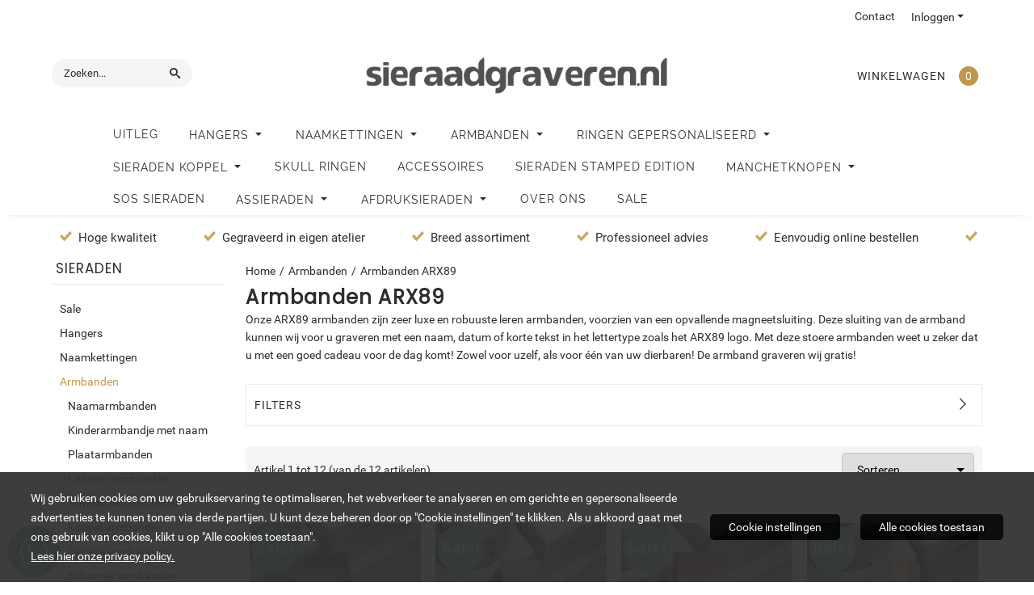

--- FILE ---
content_type: text/html; charset=UTF-8
request_url: https://www.sieraadgraveren.nl/armbanden/armbanden-arx89/
body_size: 24461
content:
<!DOCTYPE html> <html lang="nl" class="no-js"> <head> <meta http-equiv="content-type" content="text/html; charset=utf-8"/> <meta name="description" content="Luxe lederen armbanden van het merk ARX89 inclusief het graveren van uw eigen tekst. Bestel nu online via onze webwinkel"/> <meta name="robots" content="index,follow"> <meta name="viewport" content="width=device-width, initial-scale=1, user-scalable=yes, maximum-scale=5" /> <meta name="google-site-verification" content="bhJjUrHIdUG4BBkxIzQxR94VQ3fHT7ZdbNGKdA0M-XQ"/> <meta name="msvalidate.01" content="FA18151A1E2B0BD6096A076DDA96D43A"/> <title>Armbanden ARX89 inclusief graveren</title> <base href="https://www.sieraadgraveren.nl/"/> <link rel="dns-prefetch" href="https://fonts.gstatic.com/"> <link rel="dns-prefetch" href="https://cdn.shoptrader.com/"> <link rel="dns-prefetch" href="https://connect.facebook.net/"> <link rel="prefetch" href="/images/fonts/Poppins-Regular.ttf" fetchpriority="high"> <link rel="prefetch" href="/images/fonts/raleway_regular.ttf" fetchpriority="high"> <link rel="prefetch" href="/images/fonts/roboto_regular.ttf" fetchpriority="high"> <link rel="icon" href="https://www.sieraadgraveren.nl/images/faviconimages/favicon.ico" type="image/x-icon"> <link rel="shortcut icon" type="image/x-icon" href="https://www.sieraadgraveren.nl/images/faviconimages/favicon.ico"/> <link rel="canonical" href="https://www.sieraadgraveren.nl/armbanden/armbanden-arx89/"/> <script>
        window.translations = {
                        PRODUCT_CARD_ARIA_LABEL: 'Product: ',
            PRODUCT_PRIJS_ARIA_LABEL: 'Prijs: ',
                        SHOPPING_CART_BUTTON_ARIA_LABEL_1: 'Voeg ',
            SHOPPING_CART_BUTTON_ARIA_LABEL_2: ' toe aan winkelwagen',
            PRODUCT_PRIJS_KORTING_ARIA_LABEL_1: 'Van ',
            PRODUCT_PRIJS_KORTING_ARIA_LABEL_2: ' voor ',
                        SHOPPINGCART_ARIA_LIVE_QUANTITY_UPDATE_MESSAGE_BEGIN: 'Aantal van',
            SHOPPINGCART_ARIA_LIVE_QUANTITY_INCREASE_MESSAGE: 'is verhoogd naar',
            SHOPPINGCART_ARIA_LIVE_QUANTITY_DECREASE_MESSAGE: 'is verlaagd naar',
            SHOPPINGCART_ARIA_LIVE_DELETE_PRODUCT_MESSAGE: 'is verwijderd uit de winkelwagen.',
            SHOPPINGCART_ARIA_LIVE_QUANTITY_REFRESH_MESSAGE: 'is bijgewerkt naar'
        };
    </script> <style>
            @font-face{font-family:'Poppins';font-style:normal;font-weight:400;size-adjust:100%;src:local('Poppins'),local('Poppins'),url(/images/fonts/Poppins-Regular.ttf) format('truetype');font-display:swap}@font-face{font-family:'Raleway';font-style:normal;font-weight:400;size-adjust:100%;src:local('Raleway'),local('Raleway'),url(/images/fonts/raleway_regular.ttf) format('truetype');font-display:swap}@font-face{font-family:'Roboto';font-style:normal;font-weight:400;size-adjust:100%;src:local('Roboto'),local('Roboto'),url(/images/fonts/roboto_regular.ttf) format('truetype');font-display:swap}.wishlist_button{width:100%;height:15px}@media screen and (min-width:963px){div#column_left,div#column_right{position:relative;float:left;width:20%}div.wrapper.content div#content.col_left,div.wrapper.content div#content.col_right{position:relative;float:left;width:-moz-calc(80% - 10px);width:-webkit-calc(80% - 10px);width:calc(80% - 10px)}div.wrapper.content.col_left.col_right div#content{position:relative;float:left;margin-left:10px;margin-right:10px;width:-moz-calc(60% - 20px);width:-webkit-calc(60% - 20px);width:calc(60% - 20px)}}@media screen and (max-width:479px) and (min-width:120px){div.wrapper.content div.categories.mobile_products__cols--1,div.wrapper.content div.products_gallery_row.mobile_products__cols--1{margin:0 auto;margin-bottom:10px;width:-moz-calc(100% - 5px);width:-webkit-calc(100% - 5px);width:calc(100% - 5px)}div.wrapper.content div.categories.mobile_products__cols--2,div.wrapper.content div.products_gallery_row.mobile_products__cols--2{margin-right:10px;margin-bottom:10px;width:-moz-calc(50% - 13px);width:-webkit-calc(50% - 13px);width:calc(50% - 13px)}div.wrapper.content.productsHasBorder div.categories.mobile_products__cols--2,div.wrapper.content.productsHasBorder div.products_gallery_row.mobile_products__cols--2{margin-right:6px;margin-bottom:6px;width:-moz-calc(50% - 16px);width:-webkit-calc(50% - 16px);width:calc(50% - 16px)}}@media screen and (min-width:120px) and (max-width:479px){div.wrapper.content div.categories:nth-child(2n),div.wrapper.content div.products_gallery_row:nth-child(2n){margin-right:0}}@media screen and (min-width:120px) and (max-width:724px){div#content,div#menu,div.container{margin:0 auto;position:relative}}@media screen and (min-width:120px) and (max-width:724px){div#content{width:-moz-calc(100% - 20px);width:-webkit-calc(100% - 20px);width:calc(100% - 20px)}}@media screen and (min-width:725px) and (max-width:962px){div#content{position:relative;margin:0 auto;width:-moz-calc(100% - 20px);width:-webkit-calc(100% - 20px);width:calc(100% - 20px)}}div.categories,div.products_gallery_row,div.products_lijst_row{padding:4px;position:relative;float:left}div.categories_imagecontainer,div.products_gallery_row_imagecontainer,div.products_lijst_row_imagecontainer{position:relative;text-align:center}div.layover{position:absolute;top:0;left:0;right:0;margin:auto;text-align:center;z-index:5;height:100%;width:100%}.products_gallery_row_imagecontainer.vierkant,.categories_imagecontainer.vierkant,.vierkant div.layover{aspect-ratio:auto 1 / 1}.products_gallery_row_imagecontainer.langwerpig,.categories_imagecontainer.langwerpig,.langwerpig div.layover{aspect-ratio:auto 209 / 250}@media screen and (min-width:120px) and (max-width:724px){.productinfo_imagecontainer{--container__width:100}}@media screen and (min-width:280px) and (max-width:724px){.productinfo_imagecontainer{--container__width:260}}@media screen and (min-width:320px) and (max-width:724px){.productinfo_imagecontainer{--container__width:300}}@media screen and (min-width:360px) and (max-width:724px){.productinfo_imagecontainer{--container__width:340}}@media screen and (min-width:375px) and (max-width:724px){.productinfo_imagecontainer{--container__width:355}}@media screen and (min-width:390px) and (max-width:724px){.productinfo_imagecontainer{--container__width:370}}@media screen and (min-width:414px) and (max-width:724px){.productinfo_imagecontainer{--container__width:394}}@media screen and (min-width:428px) and (max-width:724px){.productinfo_imagecontainer{--container__width:408}}@media screen and (min-width:476px) and (max-width:724px){.productinfo_imagecontainer{--container__width:456}}@media screen and (min-width:725px){.productinfo_imagecontainer{aspect-ratio:1 / 1}}@media screen and (min-width:725px){.productinfo_imagecontainer.product-has-single-image.productimage-has-no-thumbnail{aspect-ratio:5 / 4}}
/*!*.productinfo_imagecontainer #owl-carousel-big.owl-loaded .owl-dots,*!*/
 @media screen and (max-width:724px){.productinfo_imagecontainer{--productinfo-owl-dots__height:40;--productinfo-owl-thumbnails__height:80;--productinfo-owl-dots-and-thumbnails__height:120}.productinfo_imagecontainer{--productinfo-product-image__width:var(--container__width);--productinfo-product-image__height:var(--container__width)}.productinfo_imagecontainer.langwerpig{--langwerpig-aspect-ratio:calc(250 / 209);--productinfo-product-image__height:calc(var(--container__width) * var(--langwerpig-aspect-ratio))}.productinfo_imagecontainer:not(.product-has-single-image):not(.productimage-has-no-thumbnail){aspect-ratio:var(--container__width) / calc(var(--productinfo-product-image__height) + var(--productinfo-owl-dots-and-thumbnails__height))}.productinfo_imagecontainer.product-has-single-image:not(.productimage-has-no-thumbnail){aspect-ratio:var(--container__width) / calc(var(--productinfo-product-image__height) + var(--productinfo-owl-thumbnails__height))}.productinfo_imagecontainer.product-has-single-image.productimage-has-no-thumbnail{aspect-ratio:var(--container__width) / var(--productinfo-product-image__height)}.productinfo_imagecontainer:not(.product-has-single-image) #owl-carousel-big{min-height:calc((var(--productinfo-product-image__height) + var(--productinfo-owl-dots__height)) * 1px)}.productinfo_imagecontainer.product-has-single-image #owl-carousel-big{min-height:calc(var(--productinfo-product-image__height) * 1px)}.productinfo_imagecontainer #owl-carousel-big .owl-dots,.productinfo_imagecontainer #owl-carousel-thumb{transition-delay:.2s;transition-duration:.1s;transition-property:opacity}.productinfo_imagecontainer:has(#owl-carousel-thumb:not(.owl-loaded)) .owl-dots,.productinfo_imagecontainer #owl-carousel-thumb:not(.owl-loaded){opacity:0}}.advanced-search-inner .configuration_tep_meta{margin-bottom:1rem}.lastViewedProduct_image{aspect-ratio:auto 5 / 6}.owl-thumb img{width:auto;height:auto}.lastViewedProduct_image img,.products_gallery_row_imagecontainer img,.categories_imagecontainer img,#mobile_menu_logo img,#preview img{width:auto;height:auto}#breadcrums span{display:inline-block;margin-bottom:5px}#breadcrums a{float:left}#breadcrums span.raquo,#breadcrums span.space{float:left;margin:0 5px}@media screen and (max-width:768px){#breadcrums.breadcrumbs_mobile_inline{width:100%;overflow:hidden}.breadcrumbs_mobile_inline{margin-bottom:16px}#breadcrums.breadcrumbs_mobile_inline .breadcrumbs-listing{display:flex;overflow-x:auto;white-space:nowrap;-webkit-overflow-scrolling:touch;-ms-overflow-style:none;scrollbar-height:none;scrollbar-width:none}#breadcrums.breadcrumbs_mobile_inline .breadcrumbs-listing::-webkit-scrollbar{display:none}}div#productinfo_previous_next{position:relative;margin-bottom:10px;text-align:right}div#productinfo_previous_next ul li{position:relative;display:block;float:right;margin:0 0 0 5px}div#productinfo_previous_next ul li.listing{position:relative;display:block;float:left;margin:4px 0 0 5px}div#productinfo_previous_next ul li.next a,div#productinfo_previous_next ul li.previous a{display:inline-block;padding:3px;-webkit-border-radius:5px;-moz-border-radius:5px;border-radius:5px}div#productinfo_previous_next ul li a span{display:inline-block;text-indent:-9999px}div.sortby{position:relative;padding:10px 0;height:25px;line-height:25px}div.products_display_count{position:relative;float:left}div.product-listing-sorting{position:relative;float:right}div.product-listing-sorting input.submit-btn{display:none}@media screen and (min-width:120px) and (max-width:724px){div.sortby{height:auto}div.halfwidth,div.products_display_count{position:relative;float:left}div.product-listing-sorting{position:relative;float:right}div.product-listing-sorting select{width:100px}div#productinfo_left,div#productinfo_right,productinfo_left_and_right{position:relative;float:none;width:100%}}@media screen and (min-width:1200px){div.wrapper.bigScreen div#productinfo_left{position:relative;float:left;width:46%}div.wrapper.bigScreen div#productinfo_right{position:relative;float:right;margin-left:4%;width:48%}div.wrapper.no_col div#PRODUCT_INFO_PRICE_BOX div#productinfo_price_box_left{position:relative;float:left;width:50%}div.wrapper.no_col div#PRODUCT_INFO_PRICE_BOX div#productinfo_price_buttons_right{position:relative;float:right;width:100%}div.wrapper.no_col div#PRODUCT_INFO_PRICE_BOX div#productinfo_price_box_right{position:relative;float:right;width:50%}}.products_gallery_row_imagecontainer,.categories_imagecontainer,div.layover{width:-moz-available;width:-webkit-fill-available}.div_product_counter.products_gallery_row{display:flex;flex-direction:column;flex-wrap:wrap}.products_gallery_row_name{flex:1 1 auto;width:100%}.page_placeholder_layover,#wishlist_popup,#mobile_menu_container,#quickview_overlay,#quickview_holder,.floating_basket_wrapper,.mobile_menu_search_bar{display:none}.mobile_menu_open{display:block!important}div.clear{clear:both}.box-disabled{display:none}div.wrapper.full{width:100%}div#footer,div#header,div#menu,div#menu_top,div#menu_top_standaard{position:relative;margin:0 auto}*,a img{border:0}article,aside,code,details,figcaption,figure,footer,header,hgroup,menu,nav,pre,section{display:block}a img,img{max-width:100%}#mobile_menu_container.contains_submenu #mobile_menu.mobile_menu_open #cols_mobile #categories{display:flex;flex-direction:column;justify-content:space-between;min-height:calc(100vh - 70px)}.sub-menu-mobile{margin:0 .5rem}.sub-menu-mobile__top-menu-content{background-color:rgb(0 0 0 / .05);margin-top:2rem;margin-bottom:8px}.sub-menu-mobile__top-menu-content .top_menu li[class*="item"]{display:block;padding:0 10px;height:50px;line-height:50px;color:#333;cursor:pointer}.sub-menu-mobile__top-menu-content .top_menu li[class*="item"]{display:block;padding:0 10px;height:50px;line-height:50px;color:#333;cursor:pointer}.sub-menu-mobile__top-menu-content .top_menu li[class*="item"]:not(:last-of-type){border-bottom:1px solid rgb(0 0 0 / .075)}.sub-menu-mobile__social-media-items .menu-top-content__social-media-items{font-size:1.5em}.sub-menu-mobile__social-media-items .menu-top-content__social-media-items a:not(:first-of-type){margin-left:.5rem}.menu_top_content img,.header_bottom img,#owl-carousel-homepage img,.bottom_footer img,.box_content img,#PRODUCT_INFO_DESCRIPTION_BOX img,.price_box img,#blog img,.changetable img{height:auto}*{padding:0;margin:0}a,a i[class^=icon-]{text-decoration:none}input.general_input_field{padding:0 5px;border:1px solid #d9d9d9;-webkit-border-radius:5px;-moz-border-radius:5px;border-radius:5px;height:25px}div.account-icon,div.menu-icon,div.search-icon,div.shopping-icon{top:4px;height:40px;line-height:40px;font-size:24px;text-align:center;position:relative;cursor:pointer}@media screen and (min-width:120px) and (max-width:962px){div.wrapper.full.fixed.menu_top,div.wrapper.header,div.wrapper.header_bottom{position:relative!important}div.wrapper{position:relative;float:none;width:100%}div#menu ul.parent,div.wrapper.menu_top{display:none}div.menu-icon,div.search-icon,div.shopping-icon{display:block}div#column_left,div#column_right,div.wrapper:not(.menu) div.hide_searchbox{display:none}div#menu{height:50px;position:relative;margin:0 auto;width:100%}div.searchbox,div.searchbox input.searchInput{box-shadow:none!important;float:left!important;height:40px!important;position:relative!important}div.searchbox{background:#fff0!important;border:0!important;border-radius:0!important;left:0!important;margin:0 0 0 10px!important;padding:0!important;right:0!important;top:5px!important;width:calc(100% - 166px)!important}div.searchbox input.searchInput{border-radius:0;padding:0 5px!important;width:calc(100% - 53px)!important}div.searchbox button.searchSubmit,div.searchbox span.searchSubmit{border:0!important;box-shadow:none!important;height:40px!important;width:40px!important}div.searchbox span.searchSubmit{background:#fff;color:#000;cursor:pointer!important;display:inline-block!important;padding:0!important;position:relative!important;text-align:center!important}div.searchbox button.searchSubmit{background:#fff0;border-radius:0;font-size:18px;left:0!important;margin:0!important;position:absolute!important;top:2px!important}div#menu>.searchbox{display:none!important}div#shoppingcart div.form_section{width:100%}div.menu-icon{margin-left:20px;float:left}div.account-icon,div.search-icon,div.shopping-icon{margin-right:5px;margin-left:5px;float:right;width:30px}div.menu-icon span.icon-menu7{position:relative}div.menu-icon span.text-menu7{bottom:3px;font-size:12px;height:10px;left:0;line-height:10px;position:absolute;width:40px}}@media screen and (min-width:963px){div#mobile_menu,div.header_mobile_logo,div.search-icon{display:none}}@media screen and (min-width:1200px){div#mobile_menu_logo,div.account-icon,div.menu-icon,div.search-icon,div.shopping-icon{display:none}div.container{position:relative;margin:0 auto;padding-top:10px;padding-bottom:10px}div.wrapper.wideScreen div#footer,div.wrapper.wideScreen div#header,div.wrapper.wideScreen div#menu_top,div.wrapper:not(.full).wideScreen{position:relative;margin:0 auto;width:1200px}div.wrapper.bigScreen div#footer,div.wrapper.bigScreen div#header,div.wrapper.bigScreen div#menu_top,div.wrapper:not(.full).bigScreen,div.wrapper.bigScreen div#menu_full div#menu{position:relative;margin:0 auto;width:98%}div.wrapper.smallScreen div#footer,div.wrapper.smallScreen div#header,div.wrapper.smallScreen div#menu_top,div.wrapper:not(.full).smallScreen{position:relative;margin:0 auto;width:963px}div.wrapper.smallScreen.menuHasBorder.menu div#menu,div.wrapper.smallScreen.menuHasBorder.menu div#menu div.dropdown_menu_horizontaal,div.wrapper.smallScreen.menuHasBorder.menu div#menu>ul>li:hover>div.dropdown_menu_horizontaal{width:961px}div.wrapper.smallScreen.menu div#menu,div.wrapper.smallScreen.menu div#menu div.dropdown_menu_horizontaal,div.wrapper.smallScreen.menu div#menu>ul>li:hover>div.dropdown_menu_horizontaal{width:963px}div.wrapper.wideScreen.menuHasBorder.menu div#menu,div.wrapper.wideScreen.menuHasBorder.menu div#menu div.dropdown_menu_horizontaal,div.wrapper.wideScreen.menuHasBorder.menu div#menu>ul>li:hover>div.dropdown_menu_horizontaal{width:1198px}div.wrapper.wideScreen.menu div#menu,div.wrapper.wideScreen.menu div#menu div.dropdown_menu_horizontaal,div.wrapper.wideScreen.menu div#menu>ul>li:hover>div.dropdown_menu_horizontaal{width:1200px}div#menu ul.parent{display:block}div.wrapper.content.no_col.same_background div.container{padding-left:0;padding-right:0}div.wrapper.content.no_col div.container{padding-left:10px;padding-right:10px}div.wrapper.content.no_col div#content{position:relative;width:100%}div.searchbox{margin-top:13px;width:160px}div.searchbox input.searchInput{width:120px}div.contentBlock,div.w25,div.w33,div.w50,div.w66,div.w75{float:left}div.w25{width:-moz-calc(25% - 7.5px);width:-webkit-calc(25% - 7.5px);width:calc(25% - 7.5px)}div.w33{width:-moz-calc(33.33% - 6.66px);width:-webkit-calc(33.33% - 6.66px);width:calc(33.33% - 6.66px)}div.w50{width:-moz-calc(50% - 5px);width:-webkit-calc(50% - 5px);width:calc(50% - 5px)}div.w66{width:-moz-calc(66.66% - 3.33px);width:-webkit-calc(66.66% - 3.33px);width:calc(66.66% - 3.33px)}div.w75{width:-moz-calc(75% - 2.5px);width:-webkit-calc(75% - 2.5px);width:calc(75% - 2.5px)}div.w100{float:none;width:-moz-calc(100%);width:-webkit-calc(100%);width:calc(100%);margin-right:0}}@media screen and (min-width:1367px){div.wrapper.bigScreen div#footer,div.wrapper.bigScreen div#header,div.wrapper.bigScreen div#menu_top,div.wrapper:not(.full).bigScreen,div.wrapper.bigScreen div#menu_full div#menu{position:relative;margin:0 auto;width:80%}}div.wrapper.full.fixed.menu_top{position:fixed;top:0;left:0;height:40px;width:100%}div#menu_top,div#menu_top>ul,div#menu_top>ul>li{position:relative}div.wrapper.menu_top{z-index:7779}div.wrapper.menu{z-index:1000}div#menu_top_content{position:relative;float:left;height:40px;line-height:40px}div#menu_top{height:40px}div#menu_top>ul{float:right}div#inner_menu ul li,div#menu_top>ul>li,div.languages_controller ul li{float:left;list-style:none}div#menu_top ul li{padding:0 10px}div#menu_top ul li.login-button{padding:0 20px 0 10px}div#menu_top ul li.login-button>a>i{right:5px}div#menu_top>ul,div.languages_controller ul{line-height:40px}div#menu_top li#logged-in-bar>span.logout{margin-left:10px}body.logged-in ul.top_menu>li>a[href$="create_account.php"]{display:none}.clearfix:after,div#menu_top:after,div.configuration_tep_meta:after,div.menu_top:after,div.tep_meta_continue:after,div.tep_meta_general:after{content:".";display:block;height:0;clear:both;visibility:hidden}div#loggedin-bar,div#login-bar,div.ac_results{-moz-border-radius-bottomright:5px;-moz-border-radius-bottomleft:5px}div#loggedin-bar,div.ac_results{-webkit-border-bottom-right-radius:5px;-webkit-border-bottom-left-radius:5px;border-bottom-right-radius:5px;border-bottom-left-radius:5px}div#mobile_menu_logo{width:calc(100% - 200px);position:relative;float:right;text-align:center;height:50px}div#mobile_menu_logo img{height:42px;margin:2px 0}div.wrapper.header img,div.wrapper.header_bottom img{max-width:100%;vertical-align:top}div.header_mobile_logo{position:relative;margin:0 auto;padding-top:10px;text-align:center}div.searchbox{position:relative;float:right;height:33px;width:160px;font-size:16px;line-height:18px;color:#000}div.searchbox input.searchInput{position:relative;float:left;height:25px;border:0;-webkit-border-radius:0;-moz-border-radius:0;border-radius:0;color:#000}div.searchbox input.searchInput:-webkit-input-placeholder{color:#000;opacity:1}div.searchbox input.searchInput:-moz-placeholder{color:#000;opacity:1}div.searchbox input.searchInput:-ms-input-placeholder{color:#000;opacity:1}div.searchbox span.searchSubmit{background:#fff;display:inline-block;position:relative;text-align:center;font-size:16px;height:25px;color:#000}div.searchbox button.searchSubmit{border:0;background:0 0;border-radius:0;height:25px;width:25px}div.basket_wrapper{display:block;position:relative;margin-top:5px;margin-left:5px;height:30px;float:right;z-index:7780;-webkit-border-radius:5px;-moz-border-radius:5px;border-radius:5px}div.basket_wrapper .loading{height:100px}div.basket_wrapper:hover{-webkit-border-radius:5px;-webkit-border-bottom-right-radius:0;-webkit-border-bottom-left-radius:0;-moz-border-radius:5px;-moz-border-radius-bottomright:0;-moz-border-radius-bottomleft:0;border-radius:5px 5px 0 0}div.basket_wrapper:hover div.floating_basket_wrapper{position:absolute;display:block;top:30px;right:0;width:375px;-webkit-border-radius:5px;-webkit-border-top-right-radius:0;-moz-border-radius:5px;-moz-border-radius-topright:0;border-radius:5px 0 5px 5px}div.cart_content span.icon{position:absolute;top:5px;right:8px;font-size:20px}div.cart_content span.quantity{position:absolute;top:3px;right:0;line-height:18px;padding:0 5px;height:18px;text-align:center;-webkit-border-radius:10px;-moz-border-radius:10px;border-radius:10px}div.cart_content span.no-icon.quantity{top:6px}div.load_cart_content{position:relative;display:block;float:right;height:15px;right:6px;width:15px;top:7px;background:url(../cart_content_loader.gif) no-repeat!important}div.cart_content{position:relative;margin:0 5px;line-height:30px;height:30px;float:right;font-weight:700;background-repeat:repeat-x}div.cart_content span.shopping_cart_text{position:relative;margin-left:5px;margin-right:50px}.home_page_listing{display:flex;-webkit-flex-wrap:wrap;flex-wrap:wrap}.product_info_manuals{margin:0 0 10px 0}body{background:#fff;background-image:none;background-position:center center;background-repeat:repeat;background-attachment:fixed}body,span.text,.item_level_1{font-family:Roboto;font-size:14px;line-height:22px}div.wrapper.smallScreen.header,div.wrapper.wideScreen.header,div.wrapper.bigScreen.header{background:#fff}@media screen and (min-width:120px) and (max-width:963px){div.wrapper.smallScreen.header,div.wrapper.wideScreen.header,div.wrapper.bigScreen.header{display:none}}div.wrapper.header_bottom,div.wrapper.content{color:#2D2D2D}a{color:#2D2D2D}div.wrapper.menu_top{background:#fff}div#menu_top ul li:hover a{color:#ab8181}li.login-button.clicked a{color:#ab8181!important}div#loggedin-bar a,div#login-bar a{color:#2D2D2D!important}div#loggedin-bar,div#login-bar{background:#fff!important}div.lastViewedProduct_box_container h3,div#filterContainer div.filter-header,#leeftijdcontrole h1,#leeftijdcontrole h2,#content h1,#content h2,#content h3,#content h4,#content h5,#content h6,.box_top,.box_product_name h2,.lastViewedProduct h2,span.content-header{font-family:Poppins;font-size:22px}.item_level_0{font-family:Raleway;font-size:12px}div#menu_full{background:#fff}@media screen and (min-width:963px){div#menu>ul{width:801px}}@media screen and (min-width:1200px){div#menu>ul{width:1038px}}div#menu{background:#fff}@media screen and (min-width:120px) and (max-width:962px){div#menu,div#menu a{background:#fff;color:#}}div#menu ul li.active,div#menu ul li.iehover{background:#fff}div#menu ul li.active a,div#menu ul li.iehover a{background:#fff}div#menu ul li.iehover ul li:hover>a{background:#fff}.item_level_1{background:#fff}.item_level_2{background:#fff}.item_level_3{background:#fff}.item_level_4{background:#fff}.item_level_5{background:#fff}.item_level_6{background:#fff}.item_level_7{background:#fff}@media screen and (min-width:725px) and (max-width:962px){div.wrapper.overview_products_col_4.content div.categories,div.wrapper.overview_products_col_4.content div.products_gallery_row{position:relative;margin-right:10px;margin-bottom:10px;width:-moz-calc(25% - 15.5px);width:-webkit-calc(25% - 15.5px);width:calc(25% - 15.5px)}div.wrapper.overview_products_col_4.content.productsHasBorder div.categories,div.wrapper.overview_products_col_4.content.productsHasBorder div.products_gallery_row{position:relative;margin-right:7.5px;margin-bottom:7.5px;width:-moz-calc(25% - 16px);width:-webkit-calc(25% - 16px);width:calc(25% - 16px)}div.wrapper.overview_products_col_4.content.productsHasBorder div.categories:nth-child(4n),div.wrapper.overview_products_col_4.content.productsHasBorder div.products_gallery_row:nth-child(4n),div.wrapper.overview_products_col_4 div.categories:nth-child(4n),div.wrapper.overview_products_col_4 div.products_gallery_row:nth-child(4n){margin-right:0}}@media screen and (min-width:963px){div.wrapper.overview_products_col_4.no_col div.categories,div.wrapper.overview_products_col_4.no_col div.products_gallery_row{position:relative;margin-right:10px;margin-bottom:10px;width:-moz-calc(25% - 15.5px);width:-webkit-calc(25% - 15.5px);width:calc(25% - 15.5px)}div.wrapper.overview_products_col_4.productsHasBorder.no_col div.categories,div.wrapper.overview_products_col_4.productsHasBorder.no_col div.products_gallery_row{position:relative;margin-right:8px;margin-bottom:8px;width:-moz-calc(25% - 16px);width:-webkit-calc(25% - 16px);width:calc(25% - 16px)}div.wrapper.overview_products_col_4.productsHasBorder.no_col div.categories:nth-child(4n),div.wrapper.overview_products_col_4.productsHasBorder.no_col div.products_gallery_row:nth-child(4n),div.wrapper.overview_products_col_4.no_col div.categories:nth-child(4n),div.wrapper.overview_products_col_4.no_col div.products_gallery_row:nth-child(4n){margin-right:0}div.wrapper.overview_products_col_4.col_right:not(.col_left) div.categories,div.wrapper.overview_products_col_4.col_left:not(.col_right) div.categories,div.wrapper.overview_products_col_4.col_right:not(.col_left) div.products_gallery_row,div.wrapper.overview_products_col_4.col_left:not(.col_right) div.products_gallery_row{position:relative;margin-right:10.5px;margin-bottom:10.5px;width:-moz-calc(25% - 16px);width:-webkit-calc(25% - 16px);width:calc(25% - 16px)}div.wrapper.overview_products_col_4.productsHasBorder.col_right:not(.col_left) div.categories,div.wrapper.overview_products_col_4.productsHasBorder.col_left:not(.col_right) div.categories,div.wrapper.overview_products_col_4.productsHasBorder.col_right:not(.col_left) div.products_gallery_row,div.wrapper.overview_products_col_4.productsHasBorder.col_left:not(.col_right) div.products_gallery_row{position:relative;margin-right:8px;margin-bottom:8px;width:-moz-calc(25% - 16px);width:-webkit-calc(25% - 16px);width:calc(25% - 16px)}div.wrapper.overview_products_col_4.col_right:not(.col_left) div.categories:nth-child(4n),div.wrapper.overview_products_col_4.col_right:not(.col_left) div.products_gallery_row:nth-child(4n),div.wrapper.overview_products_col_4.col_left:not(.col_right) div.categories:nth-child(4n),div.wrapper.overview_products_col_4.col_left:not(.col_right) div.products_gallery_row:nth-child(4n){float:right;margin-right:0}}#owl-carousel-homepage .owl-dots .owl-dot.active span,#owl-carousel-homepage .owl-dots .owl-dot:hover span{background:#!important}div#slider-homepage{max-height:px}#menu>ul,#menu>ul>li>ul,#menu>ul>li>ul>li>ul{list-style:none;box-sizing:border-box}#menu>ul:after,#menu>ul>li>ul:after,#menu>ul>li>ul>li>ul:after{clear:both}#menu{width:100%}.menu-container{margin:0 auto}#menu img{max-width:100%}#menu-mobile{display:none;padding:20px}#menu-dropdown-icon:before{content:"\f489";font-family:Ionicons;display:none;cursor:pointer;float:right;padding:1.5em 2em;background:#fff;color:#333}#menu>ul{vertical-align:middle;padding:0;position:relative;display:inline-block!important}#menu>ul:after,#menu>ul:before{content:"";display:table}#menu>ul>li{text-align:left;float:left;padding:0;margin:0;line-height:50px}#menu>ul>li a{text-decoration:none;padding:0 10px;display:block}#menu>ul>li>ul{display:none;padding:20px;position:absolute;z-index:99;left:0;width:1200px;margin:0}#menu>ul>li:hover ul{display:inline-block}div.wrapper.wideScreen.menuHasBorder.menu div#menu>ul>li>ul{margin-left:-1px}#menu>ul>li>ul:after,#menu>ul>li>ul:before{content:"";display:table}#menu>ul>li>ul>li{margin:10px 2% 0 0;padding-bottom:0;list-style:none;width:23%;background:0 0;float:left;vertical-align:top}#menu>ul>li>ul>li a{color:#777;padding:0 25px;display:block;border-bottom:1px solid #ccc}#menu>ul>li>ul:not(.normal-sub)>li a{background-color:transparent!important}#menu>ul>li>ul>li>ul{display:block;padding:0;margin:10px 0 0}#menu>ul>li>ul>li>ul:after,#menu>ul>li>ul>li>ul:before{content:"";display:table}#menu>ul>li>ul>li>ul>li{float:left;width:100%;margin:0;font-size:.8em}#menu>ul>li>ul>li>ul>li a{border:0;font-size:14px}#menu>ul>li>ul>li>ul>li:hover a{background:0 0!important;text-decoration:underline}#menu>ul>li>ul,@media screen and (min-width:963px) and (max-width:1199px){#menu>ul>li>ul{width:963px}div.wrapper.wideScreen.menuHasBorder.menu #menu>ul>li>ul{width:961px}}@media only screen and (max-width:959px){#menu>ul,#menu>ul>li,#menu>ul>li a,#menu>ul>li>ul.normal-sub,.menu-container{width:100%}#menu>ul>li>ul,#menu>ul>li>ul>li>ul{position:relative}.menu-container #menu{display:inline-block}#menu-dropdown-icon:before,#menu-mobile{display:block}#menu-mobile{float:right;padding:20px 20px 0}#menu>ul{display:none!important}#menu .show-on-mobile,#menu>ul>li,#menu>ul>li a{display:block}#menu>ul>li{float:none}#menu>ul>li a{padding:1.5em}#menu>ul>li>ul{padding:0 40px}#menu>ul>li>ul>li{float:none;width:100%;margin-top:20px}#menu>ul>li>ul>li:first-child{margin:0}#menu>ul>li>ul>li>ul>li{float:none}}ul.mega-menu-3-menu-container{width:100%;background-color:#fff;left:0;padding:20px}ul.mega-menu-3-menu-container li{width:100%;list-style-type:none}ul.mega-menu-3-menu-container li.mega-menu-3-parent{cursor:pointer}div.mega-menu-3-menu-container{width:100%;column-count:4}div.mega-menu-3-dropdown-group{flex:1 0 auto;width:100%;-webkit-column-break-inside:avoid;page-break-inside:avoid;break-inside:avoid;padding-right:2rem;margin-bottom:15px}div.mega-menu-3-dropdown-group h3{font-size:18px}#menu>ul>li>ul>li a{color:#;font-size:12px;font-weight:400;border-bottom:0;line-height:30px}.mega-menu-3-dropdown-head{font-size:15px!important}.mega-menu-3-parent{padding:0 19px;color:#;line-height:30px}.mega-menu-3__custom-field{line-height:1.6!important}.mega-menu-3__custom-field a{font-size:inherit!important;padding:inherit!important;transition:opacity .1s}.mega-menu-3__custom-field a:hover{opacity:.8}.mega-menu-3__custom-field img{width:auto!important;height:auto!important;max-width:100%!important}:root{--max-container-width:1400px}body{overflow-x:hidden}div.wrapper.bigScreen div#footer,div.wrapper.bigScreen div#header,div.wrapper.bigScreen div#menu_top,div.wrapper:not(.full).bigScreen,div.wrapper.bigScreen div#menu_full div#menu,div#slider-homepage.standaard.bigScreen{max-width:var(--max-container-width)}@media screen and (min-width:963px){div.wrapper.bigScreen div#footer,div.wrapper.bigScreen div#header,div.wrapper.bigScreen div#menu_top,div.wrapper:not(.full).bigScreen,div.wrapper.bigScreen div#menu_full div#menu,div#slider-homepage.standaard.bigScreen{width:90%}}.menu-top-content__social-media-items{float:right}.menu-top-content__social-media-items a{background-color:inherit!important;padding:11px .65rem;height:40px;line-height:40px}div.socialmediabar{display:none}.menu-top-content__social-media-items a.facebookbar:hover{color:#1877f2}.menu-top-content__social-media-items a.twitterbar:hover{color:#1da1f2}.menu-top-content__social-media-items a.pinterestbar:hover{color:#bd081c}.menu-top-content__social-media-items a.linkedinbar:hover{color:#0a66c2}.menu-top-content__social-media-items a.instagrambar:hover{color:#c32aa3}.topheader{display:flex;align-items:center}.topheader__column{display:inline-block;width:calc(100% / 3)}input#search{font-family:inherit}.topheader__searchbox{display:inline-block}.topheader__searchbox div.searchbox{margin-top:0}.topheader__searchbox div.searchbox{float:left;height:auto;width:auto;font-size:inherit;line-height:25px}.topheader__searchbox div.searchbox{box-sizing:border-box;padding:.3rem .6rem;border-radius:100px}.topheader__logo{text-align:center}div.basket_wrapper{margin-top:0}div.cart_content span.shopping_cart_text{margin-right:2.5rem}div.cart_content span.icon{position:relative;top:.15em;font-size:1.4em}div.cart_content span.quantity{top:0;font-weight:400;padding:.4ch 1ch;border-radius:100px}div.cart_content span.no-icon.quantity{top:3px}div.cart_content{line-height:30px;font-weight:500}#menu_full #menu{text-align:center}@media only screen and (min-width:1300px){#menu,.menu-container div#menu ul.parent{display:flex!important;justify-content:center}ul.parent{flex-wrap:wrap}}#menu>ul>li{padding:0}#menu .itemLink{padding:0 19px}@media only screen and (min-width:1300px){#menu,.menu-container div#menu ul.parent{width:fit-content}}#menu>ul.parent>li.item_level_0>a:after,#menu>ul.parent>li.item_level_0>a:before{transition:all .5s}#menu>ul.parent>li.item_level_0>a{position:relative}#menu>ul.parent>li.item_level_0>a:after{position:absolute;bottom:0;left:0;right:0;margin:auto;width:0%;content:'.';color:#fff0;background:var(--menu-link-color);height:2px}#menu>ul.parent>li.item_level_0:hover>a:after{width:100%}.mega-menu-3-menu-container .itemLink:hover{color:var(--menu-link-color)!important}.mega-menu-3-menu-container .mega-menu-3-dropdown-head{font-size:14px!important}.mega-menu-3-menu-container .mega-menu-3-dropdown-items .mega-menu-3-parent{color:var(--grey);font-size:11px}.mega-menu-3-menu-container .mega-menu-3-dropdown-items .mega-menu-3-parent:hover{color:var(--menu-link-color)}.testimonial,.social-proof,.section--visual{position:relative}.overlay--link{transition:.2s;z-index:10}.overlay{position:absolute;top:0;bottom:0;left:0;right:0}.section--visual img{border-radius:var(--border-radius)}.user__image{border:2px solid var(--white-gold);border-radius:50%}.user-initials_round{width:48px;height:48px;border:2px solid var(--white-gold);border-radius:50%;background-color:var(--navy-blue);color:var(--text-color-light);font-size:20px;font-weight:700}.overlapping-image{margin-left:-2rem}.social-proof{margin-top:1rem}.hero-section .social-proof__review{margin-left:1rem}.rating_stars{color:var(--rating-stars-color)}@media screen and (max-width:962px){.social-proof{margin-bottom:1rem}}.usp-list ul{list-style:none;margin-left:0!important;margin-bottom:1rem}.usp-list i.icon{color:var(--usp-checkmark-color);margin-right:.5rem}.header_bottom{height:40px;overflow:hidden;margin-bottom:.5rem!important}.usp-bar{display:flex!important;justify-content:space-between;padding:.5rem 10px .75rem;overflow-x:auto;white-space:nowrap;-webkit-overflow-scrolling:touch;scroll-snap-type:x mandatory}.usp-bar::-webkit-scrollbar{width:4px;height:4px;background-color:#F5F5F5}.usp-bar::-webkit-scrollbar-thumb{background-color:#b7b7b7;border-radius:10px}@media only screen and (min-width:963px){.usp-bar{max-width:fit-content;padding-top:1rem;padding-bottom:1rem;margin-left:auto;margin-right:auto}}.usp-bar__item{scroll-snap-align:center;min-width:fit-content;font-size:15px;padding-right:10px;}.usp-bar__item:not(:last-of-type){margin-right:min(5vw, 3rem)}.usp__icon{color:#269EBF;margin-right:.5rem}.usp__icon,.usp__text{display:inline}.usp-bar.usp-bar--top{padding-top:0;padding-bottom:0}.usp-bar .icon-checkmark{color:var(--usp-checkmark-color)}.disable-banners{display:none!important}.banner-mobile{width:-moz-available;width:-webkit-fill-available}@media screen and (max-width:768px){.banner-desktop{display:none}}@media screen and (min-width:769px){.banner-mobile{display:none}}.banner-section .graphic{position:relative}.banner-section .graphic a.btn.btn-link{position:absolute}.banner-section .btn .icon-arrow-right3:last-of-type{margin-left:-7px}.banner-section .graphic a.btn.btn-link{right:2rem;bottom:1rem;font-size:20px;text-transform:uppercase}.banner-section .graphic .link-icon-right i{font-size:18px}.banner-section:hover .overlay{background-color:rgb(255 255 255 / .1)}.banner-section:hover .btn{color:var(--link-color)}.overlay--link{transition:.2s;z-index:10}.overlay{position:absolute;top:0;bottom:0;left:0;right:0}@media screen and (max-width:768px){.banner-section .graphic a.btn.btn-link{width:auto}}@media screen and (max-width:768px){#breadcrums{width:100%;height:30px;overflow:hidden}#breadcrums .breadcrumbs-listing{display:flex;overflow-x:auto;white-space:nowrap;-webkit-overflow-scrolling:touch;padding-bottom:15px}}.graphic img{height:auto!important}@media screen and (max-width:768px){table.shopping_cart.mobile tr td.shopping_cart_total{width:65px}.shopping_cart.mobile.products .shopping_cart_name{max-width:100px}}
        </style> <link rel="stylesheet" href="/themes/4000/css/abstracts/_print.css" media="print" crossorigin> <link rel="stylesheet" href="/images/css/stApp.css?v=131.29531854823330513827" crossorigin> <script>
        window.dataLayer = window.dataLayer || [];

        function gtag(){
            dataLayer.push(arguments);
        }

        gtag('consent', 'default', {
            'ad_storage': 'denied',
            'ad_user_data': 'denied',
            'ad_personalization': 'denied',
            'analytics_storage': 'denied',
            'functionality_storage': 'denied',
            'personalization_storage': 'denied',
            'security_storage': 'granted',
        });
    </script> <script>(function (w, d, s, l, i) {
            w[l] = w[l] || []; w[l].push({
                'gtm.start':
                    new Date().getTime(), event: 'gtm.js'
            }); var f = d.getElementsByTagName(s)[0],
                j = d.createElement(s), dl = l != 'dataLayer' ? '&l=' + l : ''; j.async = true; j.src =
                'https://www.googletagmanager.com/gtm.js?id=' + i + dl; f.parentNode.insertBefore(j, f);
        })(window,document,'script','dataLayer','GTM-TDD4RLC');
    </script> <script>
        !function(f,b,e,v,n,t,s)
        {if(f.fbq)return;n=f.fbq=function(){n.callMethod?
            n.callMethod.apply(n,arguments):n.queue.push(arguments)};
            if(!f._fbq)f._fbq=n;n.push=n;n.loaded=!0;n.version='2.0';
            n.queue=[];t=b.createElement(e);t.async=!0;
            t.src=v;s=b.getElementsByTagName(e)[0];
            s.parentNode.insertBefore(t,s)}(window, document,'script',
            'https://connect.facebook.net/en_US/fbevents.js');
        fbq('init', '709665762811072');
        fbq('track', 'PageView');
    </script>


        
        
        
        
        </head> <body id="st_index" class="armbanden armbanden-arx89 not-logged-in"> <noscript> <iframe src="https://www.googletagmanager.com/ns.html?id=GTM-TDD4RLC" height="0" width="0" style="display:none;visibility:hidden"></iframe> </noscript> <a name="body-top"></a> <div class="page_placeholder_layover" id="page_placeholder_layover"> <img src="opc_loader.png" class="opc_loader" alt="opc_loader"/> </div> <div class="opc_melding small"></div><div id="wishlist_popup"> <div class="whistlist__box form_section box-border fullwidth"> <h2 class="whistlist__heading">Wensenlijst <span class="wishlist_close icon-cross"></span></h2> <div class="whistlist__content content_section"> <div class="table-section"></div> </div> </div> </div><div class="wrapper bigScreen full menu_top"> <div id="menu_top"> <div id="menu_top_content"> <p style="text-align:center;">&nbsp;</p><script type="text/javascript">
    (function(e,t,o,n,p,r,i){e.visitorGlobalObjectAlias=n;e[e.visitorGlobalObjectAlias]=e[e.visitorGlobalObjectAlias]||function(){(e[e.visitorGlobalObjectAlias].q=e[e.visitorGlobalObjectAlias].q||[]).push(arguments)};e[e.visitorGlobalObjectAlias].l=(new Date).getTime();r=t.createElement("script");r.src=o;r.async=true;i=t.getElementsByTagName("script")[0];i.parentNode.insertBefore(r,i)})(window,document,"https://diffuser-cdn.app-us1.com/diffuser/diffuser.js","vgo");
    vgo('setAccount', '27704480');
    vgo('setTrackByDefault', true);

    vgo('process');
</script><script>(function(w,d,t,r,u){var f,n,i;w[u]=w[u]||[],f=function(){var o={ti:"151002800"};o.q=w[u],w[u]=new UET(o),w[u].push("pageLoad")},n=d.createElement(t),n.src=r,n.async=1,n.onload=n.onreadystatechange=function(){var s=this.readyState;s&&s!=="loaded"&&s!=="complete"||(f(),n.onload=n.onreadystatechange=null)},i=d.getElementsByTagName(t)[0],i.parentNode.insertBefore(n,i)})(window,document,"script","//bat.bing.com/bat.js","uetq");</script> </div> <div class="menu-top-content__social-media-items"> <div class="socialmediabar" style="margin-top: -24px;"> <a class="facebookbar" target="_blank" href="https://www.facebook.com/BlitZzGraveerwerk"><span class="icon-facebook"></span></a></div> </div> <ul class="login-box"> <li class="login-button"><a href="https://www.sieraadgraveren.nl/login.php" >Inloggen<i class="icon-arrow-down5"></i></a> <div id="login-bar" class="box-padding-10x box-disabled dropdown-menu"> <form name="login-bar" action="https://www.sieraadgraveren.nl/login.php?action=process" method="post" enctype="application/x-www-form-urlencoded" autocomplete="off"> <input type="hidden" name="form_name" value="login-bar"> <div id="login-bar-email-adress"> <input placeholder="uwmail@adres.nl" type="text" name="email_address" class="general_input_field" autocomplete="username email" /> </div> <div id="login-bar-password"> <input placeholder="wachtwoord" type="password" name="password" class="general_input_field" autocomplete="current-password" /> </div> <div class="login-bar-submit box-textalign-right"> <button type="submit" class="configuration_btn configuration_button configuration_button_general"> <i class="icon-user align-left"></i> <span class="button">Inloggen</span> </button> </div> <div id="login-bar-password-forgotten"> <a href="https://www.sieraadgraveren.nl/password_forgotten.php" class="user_pass_forgotten">Wachtwoord vergeten?</a> </div> <div id="login-bar-create-account"> <a href="https://www.sieraadgraveren.nl/create_account.php" class="user_create_account">Account aanmaken</a> </div> </form> </div> </li> </ul> <ul class="top_menu"> <li class="item1"><a href="https://www.sieraadgraveren.nl/contact/" target="_self">Contact</a></li> </ul> <div class="clear"></div> </div> </div><div class="wrapper full bigScreen header"> <div id="header" class="topheader"> <div class="topheader__column"> <div class="topheader__searchbox"> <div class="searchbox"> <form name="advanced_search" action="https://www.sieraadgraveren.nl/advanced_search_result.php" method="get" enctype="application/x-www-form-urlencoded"> <input type="hidden" name="form_name" value="advanced_search"> <input type="hidden" name="search_in_description" value="0"> <input type="hidden" name="Beschrijving" value="0"> <input type="hidden" name="Artikelnaam" value=true> <input type="hidden" name="Ean" value="0"> <input type="hidden" name="Sku" value="0"> <input type="hidden" name="Artikelnummer" value="1"> <input type="hidden" name="Tag" value="0"> <input type="hidden" name="inc_subcat" value="1"> <input name="keywords" type="text" value="" placeholder="Zoeken..." class="general_input_field searchInput ac_input search_1" id="search" /> <span class="searchSubmit"><button class="searchSubmit" type="submit"><i class="icon-search3"></i></button></span> <div class="clear"></div> </form> </div> </div> </div> <div class="topheader__column"> <div class="topheader__logo"> <div class="changetable user_input"> <p><a href="/"><img style="margin-bottom:24px;margin-top:24px;" src="https://www.sieraadgraveren.nl/images/shoplogoimages/Sieraadgraveren-logo-nieuw.png" alt=""></a></p> <div class="clear"></div> </div> </div> </div> <div class="topheader__column"> <div class="basket_wrapper"> <div class="cart_content"> <a style="position:absolute;inset:0;" href="https://www.sieraadgraveren.nl/shopping_cart.php"></a> <span class="shopping_cart_text"><a href="https://www.sieraadgraveren.nl/shopping_cart.php">Winkelwagen</a></span> <a href="https://www.sieraadgraveren.nl/shopping_cart.php"><span class="no-icon"></span></a> <a href="https://www.sieraadgraveren.nl/shopping_cart.php"><span class="no-icon quantity" data-bind="text: cartCount"></span></a> </div> <div class="floating_basket_wrapper"> <a class="close_basket_content"></a> <div class="basket_content"> <table data-bind="visible: cartTable().length > 0"> <tbody data-bind="foreach: cartTable"> <tr> <td class="product_image_cell"> <div class="product_image"> <img data-bind="attr: { src: image() }, visible: image_is_base_64() == 0"> <img data-bind="attr: { src: 'data:' + image_mime_type() + ';base64, ' + image() }, visible: image_is_base_64() == 1"> </div> </td> <td class="product_name_cell"> <span data-bind="text: quantity"></span> x <a data-bind="attr: { href: url }, text: name"></a> <span data-bind="foreach: attributes, visible: attributes().length > 0"> <small><i>-&nbsp;<span data-bind="html: option_name() + ' ' + value_name()"></span></i></small><br> </span> <p data-bind="html: $root.currencyFormat.symbolLeft + stAppTools.number_format(parseFloat(total_price()) * parseFloat($root.currencyFormat.value), $root.currencyFormat.decimalPlaces, $root.currencyFormat.decimalPoint, $root.currencyFormat.thousandsPoint) + $root.currencyFormat.symbolRight"></p> </td> <td class="product_price_cell" data-bind="click: $parent.removeProduct"> <i class="icon-bin"></i> </td> </tr> </tbody> </table> <span class="shopping-cart-empty" data-bind="visible: cartTable().length == 0">
            Uw winkelwagen is leeg
        </span> </div> <div class="clear"></div> <div class="floating_basket_total clearfix newDivClass3"> <span class="floating_basket_total" data-bind="html: cartValue"></span> <a href="https://www.sieraadgraveren.nl/shopping_cart.php" class="configuration_btn configuration_button button configuration_button_submit" data-bind="visible: cartTable().length != 0"> <span class="button">
                Bestelling afronden
            </span> <i class="icon-arrow-right2 align-right"></i> </a> </div> </div> </div> </div> </div> </div><div id="mobile_menu_overlay"></div> <div id="mobile_menu_container" class=""> <div id="mobile_menu"> <div id="mobile_menu_info"> <div id="mobile_menu_close" class="icon-cross"></div> <div class="search-icon"> <a><span class="icon-search"></span></a> </div> <div id="mobile_menu_shopping_cart" class="mobile_menu_navigation_items"><a href="https://www.sieraadgraveren.nl/shopping_cart.php"><span class="icon-basket"></span></a></div> <div id="mobile_menu_account" class="mobile_menu_navigation_items"> <a href="https://www.sieraadgraveren.nl/account.php"><span class="icon-user"></span></a> </div> <div id="mobile_menu_logo"> <img src="/images/shoplogoimages/Sieraadgraveren-logo-nieuw.png"> </div> <div class="clear"></div> </div> <div class="mobile_menu_search_bar"> <div class="mobile_searchbox"> <form name="advanced_search" action="https://www.sieraadgraveren.nl/advanced_search_result.php" method="get" enctype="application/x-www-form-urlencoded"> <input type="hidden" name="form_name" value="advanced_search"> <input type="hidden" name="search_in_description" value="0"> <input type="hidden" name="inc_subcat" value="1"> <input name="keywords" type="text" value="" placeholder="Zoeken..." class="searchInput ac_input search_1 mobile_search" id="sqr_mobile_menu_search"/> <span class="searchSubmit"><button class="searchSubmit" type="submit"><i class="icon-search3"></i></button></span> <div class="clear"></div> </form> </div> </div> <div id="cols_mobile"> <div id="categories" class="box box-bordercolor categories_box mobile_box"> <div class="box_content"> <div class="menu-header test2 parent-item" id="dmrp_0"> <span class="item"> <a href="https://www.sieraadgraveren.nl/">
                                Home
                            </a> </span> </div> <div class="menu-header parent-item" id="dmm_12"> <span class="item"> <a target="_self" href="https://www.sieraadgraveren.nl/uitleg/">
                                    Uitleg
                                </a> </span> </div> <div class="menu-header parent-item" id="dmm_22"> <span class="item"> <a target="_self" href="https://www.sieraadgraveren.nl/hangers/">
                                    Hangers
                                </a> </span> <i class="expand icon-arrow-right4"></i></div><div class="menu-content hangers parent-item" id="submenu-cat-22" hidden> <div class="menu-header " id="dmrp_23"> <span class="item"> <a href="https://www.sieraadgraveren.nl/hangers/metalen-hangers/" target="_self"> <span class="expanding icon-arrow-right5" style="margin-left: 0px; margin-right: 6px; font-size: 12px;"></span>Metalen hangers          </a> </span></div> <div class="menu-header " id="dmrp_24"> <span class="item"> <a href="https://www.sieraadgraveren.nl/hangers/zilveren-hangers/" target="_self"> <span class="expanding icon-arrow-right5" style="margin-left: 0px; margin-right: 6px; font-size: 12px;"></span>Zilveren hangers          </a> </span></div> <div class="menu-header " id="dmrp_25"> <span class="item"> <a href="https://www.sieraadgraveren.nl/hangers/gouden-hangers/" target="_self"> <span class="expanding icon-arrow-right5" style="margin-left: 0px; margin-right: 6px; font-size: 12px;"></span>Gouden hangers          </a> </span></div> <div class="menu-header " id="dmrp_27"> <span class="item"> <a href="https://www.sieraadgraveren.nl/hangers/ketting-hangers-hart/" target="_self"> <span class="expanding icon-arrow-right5" style="margin-left: 0px; margin-right: 6px; font-size: 12px;"></span>Ketting hangers hart          </a> </span></div> <div class="menu-header " id="dmrp_28"> <span class="item"> <a href="https://www.sieraadgraveren.nl/hangers/ketting-hangers-id-tag/" target="_self"> <span class="expanding icon-arrow-right5" style="margin-left: 0px; margin-right: 6px; font-size: 12px;"></span>Ketting hangers ID tag          </a> </span></div> <div class="menu-header " id="dmrp_29"> <span class="item"> <a href="https://www.sieraadgraveren.nl/hangers/ketting-hangers-rechthoek/" target="_self"> <span class="expanding icon-arrow-right5" style="margin-left: 0px; margin-right: 6px; font-size: 12px;"></span>Ketting hangers rechthoek          </a> </span></div> <div class="menu-header " id="dmrp_30"> <span class="item"> <a href="https://www.sieraadgraveren.nl/hangers/ketting-hangers-rond/" target="_self"> <span class="expanding icon-arrow-right5" style="margin-left: 0px; margin-right: 6px; font-size: 12px;"></span>Ketting hangers rond          </a> </span></div> <div class="menu-header " id="dmrp_31"> <span class="item"> <a href="https://www.sieraadgraveren.nl/hangers/ketting-hangers-divers/" target="_self"> <span class="expanding icon-arrow-right5" style="margin-left: 0px; margin-right: 6px; font-size: 12px;"></span>Ketting hangers divers          </a> </span></div> <div class="menu-header " id="dmrp_32"> <span class="item"> <a href="https://www.sieraadgraveren.nl/hangers/ketting-hangers-namebar/" target="_self"> <span class="expanding icon-arrow-right5" style="margin-left: 0px; margin-right: 6px; font-size: 12px;"></span>Ketting hangers namebar          </a> </span></div> <div class="menu-header " id="dmrp_33"> <span class="item"> <a href="https://www.sieraadgraveren.nl/hangers/ketting-hangers-koppel/" target="_self"> <span class="expanding icon-arrow-right5" style="margin-left: 0px; margin-right: 6px; font-size: 12px;"></span>Ketting hangers koppel          </a> </span></div> <div class="menu-header " id="dmrp_34"> <span class="item"> <a href="https://www.sieraadgraveren.nl/hangers/ketting-met-foto/" target="_self"> <span class="expanding icon-arrow-right5" style="margin-left: 0px; margin-right: 6px; font-size: 12px;"></span>Foto Hanger          </a> </span> <i class="expand icon-arrow-right4"></i></div><div class="menu-content hangers" id="submenu-cat-34" hidden> <div class="menu-header " id="dmrp_35"> <span class="item"> <a href="https://www.sieraadgraveren.nl/hangers/ketting-met-foto/zilveren-hangertjes-met-foto/" target="_self"> <span class="expanding icon-arrow-right5" style="margin-left: 12px; margin-right: 6px; font-size: 12px;"></span>Zilveren hangertjes met foto          </a> </span></div> <div class="menu-header " id="dmrp_36"> <span class="item"> <a href="https://www.sieraadgraveren.nl/hangers/ketting-met-foto/gouden-hangertjes-met-foto/" target="_self"> <span class="expanding icon-arrow-right5" style="margin-left: 12px; margin-right: 6px; font-size: 12px;"></span>Gouden hangertjes met foto          </a> </span></div></div> <div class="menu-header " id="dmrp_37"> <span class="item"> <a href="https://www.sieraadgraveren.nl/hangers/initial-ketting/" target="_self"> <span class="expanding icon-arrow-right5" style="margin-left: 0px; margin-right: 6px; font-size: 12px;"></span>Initial ketting          </a> </span></div> <div class="menu-header " id="dmrp_38"> <span class="item"> <a href="https://www.sieraadgraveren.nl/hangers/sos-hangers/" target="_self"> <span class="expanding icon-arrow-right5" style="margin-left: 0px; margin-right: 6px; font-size: 12px;"></span>SOS hangers          </a> </span></div> <div class="menu-header " id="dmrp_130"> <span class="item"> <a href="https://www.sieraadgraveren.nl/hangers/hangers-met-geboortesteen/" target="_self"> <span class="expanding icon-arrow-right5" style="margin-left: 0px; margin-right: 6px; font-size: 12px;"></span>Hangers met geboortesteen          </a> </span></div> <div class="menu-header " id="dmrp_131"> <span class="item"> <a href="https://www.sieraadgraveren.nl/hangers/bloem-hangers/" target="_self"> <span class="expanding icon-arrow-right5" style="margin-left: 0px; margin-right: 6px; font-size: 12px;"></span>Bloem hangers          </a> </span></div></div> <div class="menu-header parent-item" id="dmm_40"> <span class="item"> <a target="_self" href="https://www.sieraadgraveren.nl/naamkettingen/">
                                    Naamkettingen
                                </a> </span> <i class="expand icon-arrow-right4"></i></div><div class="menu-content naamkettingen parent-item" id="submenu-cat-40" hidden> <div class="menu-header " id="dmrp_41"> <span class="item"> <a href="https://www.sieraadgraveren.nl/naamkettingen/kinder-naamketting/" target="_self"> <span class="expanding icon-arrow-right5" style="margin-left: 0px; margin-right: 6px; font-size: 12px;"></span>Kinder naamketting          </a> </span></div> <div class="menu-header " id="dmrp_42"> <span class="item"> <a href="https://www.sieraadgraveren.nl/naamkettingen/naamketting-zilver/" target="_self"> <span class="expanding icon-arrow-right5" style="margin-left: 0px; margin-right: 6px; font-size: 12px;"></span>Naamketting zilver          </a> </span></div> <div class="menu-header " id="dmrp_43"> <span class="item"> <a href="https://www.sieraadgraveren.nl/naamkettingen/naamketting-goud/" target="_self"> <span class="expanding icon-arrow-right5" style="margin-left: 0px; margin-right: 6px; font-size: 12px;"></span>Naamketting goud          </a> </span></div> <div class="menu-header " id="dmrp_44"> <span class="item"> <a href="https://www.sieraadgraveren.nl/naamkettingen/dubbele-naamketting/" target="_self"> <span class="expanding icon-arrow-right5" style="margin-left: 0px; margin-right: 6px; font-size: 12px;"></span>Dubbele naamketting          </a> </span></div></div> <div class="menu-header parent-item" id="dmm_45"> <span class="item"> <a target="_self" href="https://www.sieraadgraveren.nl/armbanden/">
                                    Armbanden
                                </a> </span> <i class="expand icon-arrow-right4"></i></div><div class="menu-content armbanden parent-item" id="submenu-cat-45" hidden> <div class="menu-header " id="dmrp_46"> <span class="item"> <a href="https://www.sieraadgraveren.nl/armbanden/naamarmbanden/" target="_self"> <span class="expanding icon-arrow-right5" style="margin-left: 0px; margin-right: 6px; font-size: 12px;"></span>Naamarmbanden          </a> </span></div> <div class="menu-header " id="dmrp_47"> <span class="item"> <a href="https://www.sieraadgraveren.nl/armbanden/kinderarmbandje-met-naam/" target="_self"> <span class="expanding icon-arrow-right5" style="margin-left: 0px; margin-right: 6px; font-size: 12px;"></span>Kinderarmbandje met naam          </a> </span> <i class="expand icon-arrow-right4"></i></div><div class="menu-content armbanden" id="submenu-cat-47" hidden> <div class="menu-header " id="dmrp_48"> <span class="item"> <a href="https://www.sieraadgraveren.nl/armbanden/kinderarmbandje-met-naam/zilveren-kinderarmbandjes/" target="_self"> <span class="expanding icon-arrow-right5" style="margin-left: 12px; margin-right: 6px; font-size: 12px;"></span>Zilveren kinderarmbandjes          </a> </span></div> <div class="menu-header " id="dmrp_49"> <span class="item"> <a href="https://www.sieraadgraveren.nl/armbanden/kinderarmbandje-met-naam/gouden-kinderarmbandjes/" target="_self"> <span class="expanding icon-arrow-right5" style="margin-left: 12px; margin-right: 6px; font-size: 12px;"></span>Gouden kinderarmbandjes          </a> </span></div> <div class="menu-header " id="dmrp_50"> <span class="item"> <a href="https://www.sieraadgraveren.nl/armbanden/kinderarmbandje-met-naam/kinderarmbandjes-met-koord/" target="_self"> <span class="expanding icon-arrow-right5" style="margin-left: 12px; margin-right: 6px; font-size: 12px;"></span>Kinderarmbandjes met koord          </a> </span></div> <div class="menu-header " id="dmrp_121"> <span class="item"> <a href="https://www.sieraadgraveren.nl/armbanden/kinderarmbandje-met-naam/stalen-kinderarmbandjes-graveren/" target="_self"> <span class="expanding icon-arrow-right5" style="margin-left: 12px; margin-right: 6px; font-size: 12px;"></span>Stalen kinderarmbandjes          </a> </span></div></div> <div class="menu-header " id="dmrp_51"> <span class="item"> <a href="https://www.sieraadgraveren.nl/armbanden/plaatarmbanden/" target="_self"> <span class="expanding icon-arrow-right5" style="margin-left: 0px; margin-right: 6px; font-size: 12px;"></span>Plaatarmbanden          </a> </span></div> <div class="menu-header " id="dmrp_52"> <span class="item"> <a href="https://www.sieraadgraveren.nl/armbanden/lederen-armbanden/" target="_self"> <span class="expanding icon-arrow-right5" style="margin-left: 0px; margin-right: 6px; font-size: 12px;"></span>Lederen armbanden          </a> </span></div> <div class="menu-header " id="dmrp_53"> <span class="item"> <a href="https://www.sieraadgraveren.nl/armbanden/armbanden-met-bedel/" target="_self"> <span class="expanding icon-arrow-right5" style="margin-left: 0px; margin-right: 6px; font-size: 12px;"></span>Armbanden met bedel          </a> </span></div> <div class="menu-header " id="dmrp_55"> <span class="item"> <a href="https://www.sieraadgraveren.nl/armbanden/koppel-armbanden/" target="_self"> <span class="expanding icon-arrow-right5" style="margin-left: 0px; margin-right: 6px; font-size: 12px;"></span>Koppel armbanden          </a> </span></div> <div class="menu-header " id="dmrp_56"> <span class="item"> <a href="https://www.sieraadgraveren.nl/armbanden/dacaya-armbanden/" target="_self"> <span class="expanding icon-arrow-right5" style="margin-left: 0px; margin-right: 6px; font-size: 12px;"></span>Dacaya armbanden          </a> </span></div> <div class="menu-header " id="dmrp_57"> <span class="item"> <a href="https://www.sieraadgraveren.nl/armbanden/scharnier-armbanden/" target="_self"> <span class="expanding icon-arrow-right5" style="margin-left: 0px; margin-right: 6px; font-size: 12px;"></span>Scharnier armbanden          </a> </span></div> <div class="menu-header " id="dmrp_58"> <span class="item"> <a href="https://www.sieraadgraveren.nl/armbanden/taboo-armbanden/" target="_self"> <span class="expanding icon-arrow-right5" style="margin-left: 0px; margin-right: 6px; font-size: 12px;"></span>Taboo Armbanden          </a> </span></div> <div class="menu-header " id="dmrp_59"> <span class="item"> <a href="https://www.sieraadgraveren.nl/armbanden/leo-marco-armbanden/" target="_self"> <span class="expanding icon-arrow-right5" style="margin-left: 0px; margin-right: 6px; font-size: 12px;"></span>Leo Marco armbanden          </a> </span></div> <div class="menu-header " id="dmrp_60"> <span class="item"> <a href="https://www.sieraadgraveren.nl/armbanden/bl-armbanden-graveren/" target="_self"> <span class="expanding icon-arrow-right5" style="margin-left: 0px; margin-right: 6px; font-size: 12px;"></span>B&L armbanden          </a> </span></div> <div class="menu-header " id="dmrp_61"> <span class="item"> <a href="https://www.sieraadgraveren.nl/armbanden/storm-armband-graveren/" target="_self"> <span class="expanding icon-arrow-right5" style="margin-left: 0px; margin-right: 6px; font-size: 12px;"></span>Storm armbanden          </a> </span></div> <div class="menu-header " id="dmrp_62"> <span class="item"> <a href="https://www.sieraadgraveren.nl/armbanden/armbanden-met-vingerafdruk/" target="_self"> <span class="expanding icon-arrow-right5" style="margin-left: 0px; margin-right: 6px; font-size: 12px;"></span>Armbanden met vingerafdruk          </a> </span></div> <div class="menu-header " id="dmrp_63"> <span class="item"> <a href="https://www.sieraadgraveren.nl/armbanden/armbanden-arx89/" target="_self"> <span class="expanding icon-arrow-right5" style="margin-left: 0px; margin-right: 6px; font-size: 12px;"></span>Armbanden ARX89          </a> </span></div> <div class="menu-header " id="dmrp_64"> <span class="item"> <a href="https://www.sieraadgraveren.nl/armbanden/kralen-armbanden/" target="_self"> <span class="expanding icon-arrow-right5" style="margin-left: 0px; margin-right: 6px; font-size: 12px;"></span>Kralen armbanden          </a> </span></div></div> <div class="menu-header parent-item" id="dmm_66"> <span class="item"> <a target="_self" href="https://www.sieraadgraveren.nl/ring-incl-graveren/">
                                    Ringen gepersonaliseerd
                                </a> </span> <i class="expand icon-arrow-right4"></i></div><div class="menu-content ringen_gepersonaliseerd parent-item" id="submenu-cat-66" hidden> <div class="menu-header " id="dmrp_67"> <span class="item"> <a href="https://www.sieraadgraveren.nl/ring-incl-graveren/ringen-dames/" target="_self"> <span class="expanding icon-arrow-right5" style="margin-left: 0px; margin-right: 6px; font-size: 12px;"></span>Ringen dames          </a> </span></div> <div class="menu-header " id="dmrp_68"> <span class="item"> <a href="https://www.sieraadgraveren.nl/ring-incl-graveren/ringen-heren/" target="_self"> <span class="expanding icon-arrow-right5" style="margin-left: 0px; margin-right: 6px; font-size: 12px;"></span>Ringen heren          </a> </span></div> <div class="menu-header " id="dmrp_69"> <span class="item"> <a href="https://www.sieraadgraveren.nl/ring-incl-graveren/ringen-koppel/" target="_self"> <span class="expanding icon-arrow-right5" style="margin-left: 0px; margin-right: 6px; font-size: 12px;"></span>Ringen koppel          </a> </span></div> <div class="menu-header " id="dmrp_70"> <span class="item"> <a href="https://www.sieraadgraveren.nl/ring-incl-graveren/sterrenbeeld-ringen/" target="_self"> <span class="expanding icon-arrow-right5" style="margin-left: 0px; margin-right: 6px; font-size: 12px;"></span>Sterrenbeeld Ringen          </a> </span></div> <div class="menu-header " id="dmrp_71"> <span class="item"> <a href="https://www.sieraadgraveren.nl/ring-incl-graveren/ring-met-vingerafdruk/" target="_self"> <span class="expanding icon-arrow-right5" style="margin-left: 0px; margin-right: 6px; font-size: 12px;"></span>Ring met vingerafdruk          </a> </span> <i class="expand icon-arrow-right4"></i></div><div class="menu-content ringen_gepersonaliseerd" id="submenu-cat-71" hidden> <div class="menu-header " id="dmrp_72"> <span class="item"> <a href="https://www.sieraadgraveren.nl/ring-incl-graveren/ring-met-vingerafdruk/zilveren-ring-met-vingerafdruk/" target="_self"> <span class="expanding icon-arrow-right5" style="margin-left: 12px; margin-right: 6px; font-size: 12px;"></span>Zilveren ring met vingerafdruk          </a> </span></div> <div class="menu-header " id="dmrp_73"> <span class="item"> <a href="https://www.sieraadgraveren.nl/ring-incl-graveren/ring-met-vingerafdruk/gouden-ring-met-vingerafdruk/" target="_self"> <span class="expanding icon-arrow-right5" style="margin-left: 12px; margin-right: 6px; font-size: 12px;"></span>Gouden ring met vingerafdruk          </a> </span></div> <div class="menu-header " id="dmrp_74"> <span class="item"> <a href="https://www.sieraadgraveren.nl/ring-incl-graveren/ring-met-vingerafdruk/edelstalenringmetvingerafdruk/" target="_self"> <span class="expanding icon-arrow-right5" style="margin-left: 12px; margin-right: 6px; font-size: 12px;"></span>Edelstalen ring met vingerafdruk          </a> </span></div> <div class="menu-header " id="dmrp_75"> <span class="item"> <a href="https://www.sieraadgraveren.nl/ring-incl-graveren/ring-met-vingerafdruk/koppelringen-met-vingerafdruk/" target="_self"> <span class="expanding icon-arrow-right5" style="margin-left: 12px; margin-right: 6px; font-size: 12px;"></span>Koppelringen met vingerafdruk          </a> </span></div> <div class="menu-header " id="dmrp_135"> <span class="item"> <a href="https://www.sieraadgraveren.nl/ring-incl-graveren/ring-met-vingerafdruk/titanium-ring-met-vingerafdruk/" target="_self"> <span class="expanding icon-arrow-right5" style="margin-left: 12px; margin-right: 6px; font-size: 12px;"></span>Titanium ring met vingerafdruk          </a> </span></div></div> <div class="menu-header " id="dmrp_76"> <span class="item"> <a href="https://www.sieraadgraveren.nl/ring-incl-graveren/asringen/" target="_self"> <span class="expanding icon-arrow-right5" style="margin-left: 0px; margin-right: 6px; font-size: 12px;"></span>Asringen          </a> </span></div> <div class="menu-header " id="dmrp_123"> <span class="item"> <a href="https://www.sieraadgraveren.nl/ring-incl-graveren/naamringen/" target="_self"> <span class="expanding icon-arrow-right5" style="margin-left: 0px; margin-right: 6px; font-size: 12px;"></span>Naamringen          </a> </span></div> <div class="menu-header " id="dmrp_124"> <span class="item"> <a href="https://www.sieraadgraveren.nl/ring-incl-graveren/zegelringen/" target="_self"> <span class="expanding icon-arrow-right5" style="margin-left: 0px; margin-right: 6px; font-size: 12px;"></span>Zegelringen          </a> </span></div></div> <div class="menu-header parent-item" id="dmm_77"> <span class="item"> <a target="_self" href="https://www.sieraadgraveren.nl/sieraden-koppel/">
                                    Sieraden Koppel
                                </a> </span> <i class="expand icon-arrow-right4"></i></div><div class="menu-content sieraden_koppel parent-item" id="submenu-cat-77" hidden> <div class="menu-header " id="dmrp_78"> <span class="item"> <a href="https://www.sieraadgraveren.nl/sieraden-koppel/kettingen-koppel/" target="_self"> <span class="expanding icon-arrow-right5" style="margin-left: 0px; margin-right: 6px; font-size: 12px;"></span>Kettingen koppel          </a> </span></div> <div class="menu-header " id="dmrp_79"> <span class="item"> <a href="https://www.sieraadgraveren.nl/sieraden-koppel/ringen-koppel/" target="_self"> <span class="expanding icon-arrow-right5" style="margin-left: 0px; margin-right: 6px; font-size: 12px;"></span>Ringen koppel          </a> </span></div> <div class="menu-header " id="dmrp_80"> <span class="item"> <a href="https://www.sieraadgraveren.nl/sieraden-koppel/armbanden-koppel/" target="_self"> <span class="expanding icon-arrow-right5" style="margin-left: 0px; margin-right: 6px; font-size: 12px;"></span>Armbanden koppel          </a> </span></div></div> <div class="menu-header parent-item" id="dmm_81"> <span class="item"> <a target="_self" href="https://www.sieraadgraveren.nl/skull-ringen/">
                                    Skull Ringen
                                </a> </span> </div> <div class="menu-header parent-item" id="dmm_113"> <span class="item"> <a target="_self" href="https://www.sieraadgraveren.nl/accessoires/">
                                    Accessoires
                                </a> </span> </div> <div class="menu-header parent-item" id="dmm_83"> <span class="item"> <a target="_self" href="https://www.sieraadgraveren.nl/sieraden-stamped-edition/">
                                    Sieraden Stamped Edition
                                </a> </span> </div> <div class="menu-header parent-item" id="dmm_85"> <span class="item"> <a target="_self" href="https://www.sieraadgraveren.nl/manchetknopen-graveren/">
                                    Manchetknopen
                                </a> </span> <i class="expand icon-arrow-right4"></i></div><div class="menu-content manchetknopen parent-item" id="submenu-cat-85" hidden> <div class="menu-header " id="dmrp_86"> <span class="item"> <a href="https://www.sieraadgraveren.nl/manchetknopen-graveren/manchetknopen-graveren-met-tekst/" target="_self"> <span class="expanding icon-arrow-right5" style="margin-left: 0px; margin-right: 6px; font-size: 12px;"></span>Manchetknopen met tekst graveren          </a> </span></div> <div class="menu-header " id="dmrp_87"> <span class="item"> <a href="https://www.sieraadgraveren.nl/manchetknopen-graveren/manchetknopen-met-logo-graveren/" target="_self"> <span class="expanding icon-arrow-right5" style="margin-left: 0px; margin-right: 6px; font-size: 12px;"></span>Manchetknopen met logo graveren          </a> </span></div> <div class="menu-header " id="dmrp_88"> <span class="item"> <a href="https://www.sieraadgraveren.nl/manchetknopen-graveren/manchetknopen-met-vingerafdruk/" target="_self"> <span class="expanding icon-arrow-right5" style="margin-left: 0px; margin-right: 6px; font-size: 12px;"></span>Manchetknopen met vingerafdruk          </a> </span></div></div> <div class="menu-header parent-item" id="dmm_89"> <span class="item"> <a target="_self" href="https://www.sieraadgraveren.nl/sos-sieraden/">
                                    SOS sieraden
                                </a> </span> </div> <div class="menu-header parent-item" id="dmm_90"> <span class="item"> <a target="_self" href="https://www.sieraadgraveren.nl/assieraden/">
                                    Assieraden
                                </a> </span> <i class="expand icon-arrow-right4"></i></div><div class="menu-content assieraden parent-item" id="submenu-cat-90" hidden> <div class="menu-header " id="dmrp_91"> <span class="item"> <a href="https://www.sieraadgraveren.nl/assieraden/asringen/" target="_self"> <span class="expanding icon-arrow-right5" style="margin-left: 0px; margin-right: 6px; font-size: 12px;"></span>Asringen          </a> </span> <i class="expand icon-arrow-right4"></i></div><div class="menu-content assieraden" id="submenu-cat-91" hidden> <div class="menu-header " id="dmrp_94"> <span class="item"> <a href="https://www.sieraadgraveren.nl/assieraden/asringen/as-ringen-rvs/" target="_self"> <span class="expanding icon-arrow-right5" style="margin-left: 12px; margin-right: 6px; font-size: 12px;"></span>As ringen RVS-Titanium          </a> </span></div> <div class="menu-header " id="dmrp_92"> <span class="item"> <a href="https://www.sieraadgraveren.nl/assieraden/asringen/as-ringen-zilver/" target="_self"> <span class="expanding icon-arrow-right5" style="margin-left: 12px; margin-right: 6px; font-size: 12px;"></span>As ringen zilver          </a> </span></div> <div class="menu-header " id="dmrp_93"> <span class="item"> <a href="https://www.sieraadgraveren.nl/assieraden/asringen/as-ringen-goud/" target="_self"> <span class="expanding icon-arrow-right5" style="margin-left: 12px; margin-right: 6px; font-size: 12px;"></span>As ringen goud          </a> </span></div></div> <div class="menu-header " id="dmrp_95"> <span class="item"> <a href="https://www.sieraadgraveren.nl/assieraden/ashangers/" target="_self"> <span class="expanding icon-arrow-right5" style="margin-left: 0px; margin-right: 6px; font-size: 12px;"></span>Ashangers          </a> </span> <i class="expand icon-arrow-right4"></i></div><div class="menu-content assieraden" id="submenu-cat-95" hidden> <div class="menu-header " id="dmrp_96"> <span class="item"> <a href="https://www.sieraadgraveren.nl/assieraden/ashangers/ashangers-zilver/" target="_self"> <span class="expanding icon-arrow-right5" style="margin-left: 12px; margin-right: 6px; font-size: 12px;"></span>Ashangers zilver          </a> </span> <i class="expand icon-arrow-right4"></i></div><div class="menu-content assieraden" id="submenu-cat-96" hidden> <div class="menu-header " id="dmrp_97"> <span class="item"> <a href="https://www.sieraadgraveren.nl/assieraden/ashangers/ashangers-zilver/ashanger-hart-zilver/" target="_self"> <span class="expanding icon-arrow-right5" style="margin-left: 24px; margin-right: 6px; font-size: 12px;"></span>Ashanger hart zilver          </a> </span></div> <div class="menu-header " id="dmrp_98"> <span class="item"> <a href="https://www.sieraadgraveren.nl/assieraden/ashangers/ashangers-zilver/ashanger-kruis-zilver/" target="_self"> <span class="expanding icon-arrow-right5" style="margin-left: 24px; margin-right: 6px; font-size: 12px;"></span>Ashanger kruis zilver          </a> </span></div></div> <div class="menu-header " id="dmrp_99"> <span class="item"> <a href="https://www.sieraadgraveren.nl/assieraden/ashangers/ashangers-rvs/" target="_self"> <span class="expanding icon-arrow-right5" style="margin-left: 12px; margin-right: 6px; font-size: 12px;"></span>Ashangers RVS          </a> </span></div> <div class="menu-header " id="dmrp_100"> <span class="item"> <a href="https://www.sieraadgraveren.nl/assieraden/ashangers/ashangers-goud/" target="_self"> <span class="expanding icon-arrow-right5" style="margin-left: 12px; margin-right: 6px; font-size: 12px;"></span>Ashangers goud          </a> </span></div> <div class="menu-header " id="dmrp_132"> <span class="item"> <a href="https://www.sieraadgraveren.nl/assieraden/ashangers/glazen-ashangers/" target="_self"> <span class="expanding icon-arrow-right5" style="margin-left: 12px; margin-right: 6px; font-size: 12px;"></span>Glazen ashangers          </a> </span></div></div> <div class="menu-header " id="dmrp_101"> <span class="item"> <a href="https://www.sieraadgraveren.nl/assieraden/armbanden-met-as/" target="_self"> <span class="expanding icon-arrow-right5" style="margin-left: 0px; margin-right: 6px; font-size: 12px;"></span>Armbanden met as          </a> </span></div> <div class="menu-header " id="dmrp_125"> <span class="item"> <a href="https://www.sieraadgraveren.nl/assieraden/glazen-ashangers/" target="_self"> <span class="expanding icon-arrow-right5" style="margin-left: 0px; margin-right: 6px; font-size: 12px;"></span>Glazen ashangers          </a> </span></div></div> <div class="menu-header parent-item" id="dmm_102"> <span class="item"> <a target="_self" href="https://www.sieraadgraveren.nl/afdruksieraden/">
                                    Afdruksieraden
                                </a> </span> <i class="expand icon-arrow-right4"></i></div><div class="menu-content afdruksieraden parent-item" id="submenu-cat-102" hidden> <div class="menu-header " id="dmrp_103"> <span class="item"> <a href="https://www.sieraadgraveren.nl/afdruksieraden/afdruk-hangers/" target="_self"> <span class="expanding icon-arrow-right5" style="margin-left: 0px; margin-right: 6px; font-size: 12px;"></span>Afdruk hangers          </a> </span> <i class="expand icon-arrow-right4"></i></div><div class="menu-content afdruksieraden" id="submenu-cat-103" hidden> <div class="menu-header " id="dmrp_104"> <span class="item"> <a href="https://www.sieraadgraveren.nl/afdruksieraden/afdruk-hangers/zilveren-afdruk-hangers/" target="_self"> <span class="expanding icon-arrow-right5" style="margin-left: 12px; margin-right: 6px; font-size: 12px;"></span>Zilveren afdruk hangers          </a> </span></div> <div class="menu-header " id="dmrp_105"> <span class="item"> <a href="https://www.sieraadgraveren.nl/afdruksieraden/afdruk-hangers/gouden-afdruk-hangers/" target="_self"> <span class="expanding icon-arrow-right5" style="margin-left: 12px; margin-right: 6px; font-size: 12px;"></span>Gouden afdruk hangers          </a> </span></div></div> <div class="menu-header " id="dmrp_106"> <span class="item"> <a href="https://www.sieraadgraveren.nl/afdruksieraden/afdruk-ringen/" target="_self"> <span class="expanding icon-arrow-right5" style="margin-left: 0px; margin-right: 6px; font-size: 12px;"></span>Afdruk ringen          </a> </span> <i class="expand icon-arrow-right4"></i></div><div class="menu-content afdruksieraden" id="submenu-cat-106" hidden> <div class="menu-header " id="dmrp_107"> <span class="item"> <a href="https://www.sieraadgraveren.nl/afdruksieraden/afdruk-ringen/vingerafdruk-ringen-zilver/" target="_self"> <span class="expanding icon-arrow-right5" style="margin-left: 12px; margin-right: 6px; font-size: 12px;"></span>Vingerafdruk ringen zilver          </a> </span></div> <div class="menu-header " id="dmrp_108"> <span class="item"> <a href="https://www.sieraadgraveren.nl/afdruksieraden/afdruk-ringen/vingerafdruk-ringen-goud/" target="_self"> <span class="expanding icon-arrow-right5" style="margin-left: 12px; margin-right: 6px; font-size: 12px;"></span>Vingerafdruk ringen goud          </a> </span></div> <div class="menu-header " id="dmrp_109"> <span class="item"> <a href="https://www.sieraadgraveren.nl/afdruksieraden/afdruk-ringen/vingerafdrukringenedelstaal/" target="_self"> <span class="expanding icon-arrow-right5" style="margin-left: 12px; margin-right: 6px; font-size: 12px;"></span>Vingerafdruk ringen edelstaal          </a> </span></div> <div class="menu-header " id="dmrp_110"> <span class="item"> <a href="https://www.sieraadgraveren.nl/afdruksieraden/afdruk-ringen/relatieringen-met-vingerafdruk/" target="_self"> <span class="expanding icon-arrow-right5" style="margin-left: 12px; margin-right: 6px; font-size: 12px;"></span>Relatieringen met vingerafdruk          </a> </span></div></div> <div class="menu-header " id="dmrp_111"> <span class="item"> <a href="https://www.sieraadgraveren.nl/afdruksieraden/afdruk-armbanden/" target="_self"> <span class="expanding icon-arrow-right5" style="margin-left: 0px; margin-right: 6px; font-size: 12px;"></span>Afdruk armbanden          </a> </span> <i class="expand icon-arrow-right4"></i></div><div class="menu-content afdruksieraden" id="submenu-cat-111" hidden> <div class="menu-header " id="dmrp_117"> <span class="item"> <a href="https://www.sieraadgraveren.nl/afdruksieraden/afdruk-armbanden/leren-afdruk-armbanden/" target="_self"> <span class="expanding icon-arrow-right5" style="margin-left: 12px; margin-right: 6px; font-size: 12px;"></span>Leren afdruk armbanden          </a> </span> <i class="expand icon-arrow-right4"></i></div><div class="menu-content afdruksieraden" id="submenu-cat-117" hidden> <div class="menu-header " id="dmrp_118"> <span class="item"> <a href="https://www.sieraadgraveren.nl/afdruksieraden/afdruk-armbanden/rvs-afdruk-armbanden/" target="_self"> <span class="expanding icon-arrow-right5" style="margin-left: 24px; margin-right: 6px; font-size: 12px;"></span>RVS afdruk armbanden          </a> </span></div></div> <div class="menu-header " id="dmrp_119"> <span class="item"> <a href="https://www.sieraadgraveren.nl/afdruksieraden/afdruk-armbanden/zilveren-afdruk-armbanden/" target="_self"> <span class="expanding icon-arrow-right5" style="margin-left: 12px; margin-right: 6px; font-size: 12px;"></span>Zilveren afdruk armbanden          </a> </span></div> <div class="menu-header " id="dmrp_120"> <span class="item"> <a href="https://www.sieraadgraveren.nl/afdruksieraden/afdruk-armbanden/gouden-afdruk-armbanden/" target="_self"> <span class="expanding icon-arrow-right5" style="margin-left: 12px; margin-right: 6px; font-size: 12px;"></span>Gouden afdruk armbanden          </a> </span></div></div> <div class="menu-header " id="dmrp_112"> <span class="item"> <a href="https://www.sieraadgraveren.nl/afdruksieraden/manchetknopen-met-vingerafdruk/" target="_self"> <span class="expanding icon-arrow-right5" style="margin-left: 0px; margin-right: 6px; font-size: 12px;"></span>Manchetknopen met vingeradruk          </a> </span></div></div> <div class="menu-header parent-item" id="dmm_4"> <span class="item"> <a target="_self" href="https://www.sieraadgraveren.nl/over-ons/">
                                    Over ons
                                </a> </span> </div> <div class="menu-header parent-item" id="dmm_122"> <span class="item"> <a target="_self" href="https://www.sieraadgraveren.nl/sale/">
                                    Sale
                                </a> </span> </div> </div> </div> <div id="cols_mobile_placeholder" class="clearfix"></div> <input type="hidden" name="MOBILE_SHOW_CATEGORIES_ONLY" value="true"> </div> </div> </div><div class="wrapper full bigScreen  menu"> <div class="menu-container"> <div id="menu_full"> <div id="menu"> <ul class="parent"> <li class="item2 item_level_0"> <a class="itemLink" href="https://www.sieraadgraveren.nl/uitleg/" target="_self">Uitleg</a> </li> <li class="item3 item_level_0"> <a class="itemLink" href="https://www.sieraadgraveren.nl/hangers/" target="_self">Hangers</a> <ul class="mega-menu-3-menu-container"><li style='width:100%;'><div class="mega-menu-3-menu-container"> <div class="mega-menu-3-dropdown-group"> <h3 class="mega-menu-3-dropdown-head"> <a class="itemLink mega-menu-3-dropdown-head" href="https://www.sieraadgraveren.nl/hangers/metalen-hangers/">
										Metalen hangers
									</a> </h3> </div> <div class="mega-menu-3-dropdown-group"> <h3 class="mega-menu-3-dropdown-head"> <a class="itemLink mega-menu-3-dropdown-head" href="https://www.sieraadgraveren.nl/hangers/zilveren-hangers/">
										Zilveren hangers
									</a> </h3> </div> <div class="mega-menu-3-dropdown-group"> <h3 class="mega-menu-3-dropdown-head"> <a class="itemLink mega-menu-3-dropdown-head" href="https://www.sieraadgraveren.nl/hangers/gouden-hangers/">
										Gouden hangers
									</a> </h3> </div> <div class="mega-menu-3-dropdown-group"> <h3 class="mega-menu-3-dropdown-head"> <a class="itemLink mega-menu-3-dropdown-head" href="https://www.sieraadgraveren.nl/hangers/ketting-hangers-hart/">
										Ketting hangers hart
									</a> </h3> </div> <div class="mega-menu-3-dropdown-group"> <h3 class="mega-menu-3-dropdown-head"> <a class="itemLink mega-menu-3-dropdown-head" href="https://www.sieraadgraveren.nl/hangers/ketting-hangers-id-tag/">
										Ketting hangers ID tag
									</a> </h3> </div> <div class="mega-menu-3-dropdown-group"> <h3 class="mega-menu-3-dropdown-head"> <a class="itemLink mega-menu-3-dropdown-head" href="https://www.sieraadgraveren.nl/hangers/ketting-hangers-rechthoek/">
										Ketting hangers rechthoek
									</a> </h3> </div> <div class="mega-menu-3-dropdown-group"> <h3 class="mega-menu-3-dropdown-head"> <a class="itemLink mega-menu-3-dropdown-head" href="https://www.sieraadgraveren.nl/hangers/ketting-hangers-rond/">
										Ketting hangers rond
									</a> </h3> </div> <div class="mega-menu-3-dropdown-group"> <h3 class="mega-menu-3-dropdown-head"> <a class="itemLink mega-menu-3-dropdown-head" href="https://www.sieraadgraveren.nl/hangers/ketting-hangers-divers/">
										Ketting hangers divers
									</a> </h3> </div> <div class="mega-menu-3-dropdown-group"> <h3 class="mega-menu-3-dropdown-head"> <a class="itemLink mega-menu-3-dropdown-head" href="https://www.sieraadgraveren.nl/hangers/ketting-hangers-namebar/">
										Ketting hangers namebar
									</a> </h3> </div> <div class="mega-menu-3-dropdown-group"> <h3 class="mega-menu-3-dropdown-head"> <a class="itemLink mega-menu-3-dropdown-head" href="https://www.sieraadgraveren.nl/hangers/ketting-hangers-koppel/">
										Ketting hangers koppel
									</a> </h3> </div> <div class="mega-menu-3-dropdown-group"> <h3 class="mega-menu-3-dropdown-head"> <a class="itemLink mega-menu-3-dropdown-head" href="https://www.sieraadgraveren.nl/hangers/ketting-met-foto/">
										Foto Hanger
									</a> </h3> <ul class="mega-menu-3-dropdown-items"><li class='mega-menu-3-parent-34' style='display: none'><a class="itemLink" href="https://www.sieraadgraveren.nl/hangers/ketting-met-foto/zilveren-hangertjes-met-foto/">Zilveren hangertjes met foto</a></li><li class='mega-menu-3-parent-34' style='display: none'><a class="itemLink" href="https://www.sieraadgraveren.nl/hangers/ketting-met-foto/gouden-hangertjes-met-foto/">Gouden hangertjes met foto</a></li><li class='mega-menu-3-parent' data-parent='34' data-expanded='0'><b>Toon meer</b></li></ul></div> <div class="mega-menu-3-dropdown-group"> <h3 class="mega-menu-3-dropdown-head"> <a class="itemLink mega-menu-3-dropdown-head" href="https://www.sieraadgraveren.nl/hangers/initial-ketting/">
										Initial ketting
									</a> </h3> </div> <div class="mega-menu-3-dropdown-group"> <h3 class="mega-menu-3-dropdown-head"> <a class="itemLink mega-menu-3-dropdown-head" href="https://www.sieraadgraveren.nl/hangers/sos-hangers/">
										SOS hangers
									</a> </h3> </div> <div class="mega-menu-3-dropdown-group"> <h3 class="mega-menu-3-dropdown-head"> <a class="itemLink mega-menu-3-dropdown-head" href="https://www.sieraadgraveren.nl/hangers/hangers-met-geboortesteen/">
										Hangers met geboortesteen
									</a> </h3> </div> <div class="mega-menu-3-dropdown-group"> <h3 class="mega-menu-3-dropdown-head"> <a class="itemLink mega-menu-3-dropdown-head" href="https://www.sieraadgraveren.nl/hangers/bloem-hangers/">
										Bloem hangers
									</a> </h3> </div></div></li></ul></li> <li class="item4 item_level_0"> <a class="itemLink" href="https://www.sieraadgraveren.nl/naamkettingen/" target="_self">Naamkettingen</a> <ul class="mega-menu-3-menu-container"><li style='width:100%;'><div class="mega-menu-3-menu-container"> <div class="mega-menu-3-dropdown-group"> <h3 class="mega-menu-3-dropdown-head"> <a class="itemLink mega-menu-3-dropdown-head" href="https://www.sieraadgraveren.nl/naamkettingen/kinder-naamketting/">
										Kinder naamketting
									</a> </h3> </div> <div class="mega-menu-3-dropdown-group"> <h3 class="mega-menu-3-dropdown-head"> <a class="itemLink mega-menu-3-dropdown-head" href="https://www.sieraadgraveren.nl/naamkettingen/naamketting-zilver/">
										Naamketting zilver
									</a> </h3> </div> <div class="mega-menu-3-dropdown-group"> <h3 class="mega-menu-3-dropdown-head"> <a class="itemLink mega-menu-3-dropdown-head" href="https://www.sieraadgraveren.nl/naamkettingen/naamketting-goud/">
										Naamketting goud
									</a> </h3> </div> <div class="mega-menu-3-dropdown-group"> <h3 class="mega-menu-3-dropdown-head"> <a class="itemLink mega-menu-3-dropdown-head" href="https://www.sieraadgraveren.nl/naamkettingen/dubbele-naamketting/">
										Dubbele naamketting
									</a> </h3> </div></div></li></ul></li> <li class="item5 item_level_0"> <a class="itemLink" href="https://www.sieraadgraveren.nl/armbanden/" target="_self">Armbanden</a> <ul class="mega-menu-3-menu-container"><li style='width:100%;'><div class="mega-menu-3-menu-container"> <div class="mega-menu-3-dropdown-group"> <h3 class="mega-menu-3-dropdown-head"> <a class="itemLink mega-menu-3-dropdown-head" href="https://www.sieraadgraveren.nl/armbanden/naamarmbanden/">
										Naamarmbanden
									</a> </h3> </div> <div class="mega-menu-3-dropdown-group"> <h3 class="mega-menu-3-dropdown-head"> <a class="itemLink mega-menu-3-dropdown-head" href="https://www.sieraadgraveren.nl/armbanden/kinderarmbandje-met-naam/">
										Kinderarmbandje met naam
									</a> </h3> <ul class="mega-menu-3-dropdown-items"><li class='mega-menu-3-parent-47' style='display: none'><a class="itemLink" href="https://www.sieraadgraveren.nl/armbanden/kinderarmbandje-met-naam/zilveren-kinderarmbandjes/">Zilveren kinderarmbandjes</a></li><li class='mega-menu-3-parent-47' style='display: none'><a class="itemLink" href="https://www.sieraadgraveren.nl/armbanden/kinderarmbandje-met-naam/gouden-kinderarmbandjes/">Gouden kinderarmbandjes</a></li><li class='mega-menu-3-parent-47' style='display: none'><a class="itemLink" href="https://www.sieraadgraveren.nl/armbanden/kinderarmbandje-met-naam/kinderarmbandjes-met-koord/">Kinderarmbandjes met koord</a></li><li class='mega-menu-3-parent-47' style='display: none'><a class="itemLink" href="https://www.sieraadgraveren.nl/armbanden/kinderarmbandje-met-naam/stalen-kinderarmbandjes-graveren/">Stalen kinderarmbandjes</a></li><li class='mega-menu-3-parent' data-parent='47' data-expanded='0'><b>Toon meer</b></li></ul></div> <div class="mega-menu-3-dropdown-group"> <h3 class="mega-menu-3-dropdown-head"> <a class="itemLink mega-menu-3-dropdown-head" href="https://www.sieraadgraveren.nl/armbanden/plaatarmbanden/">
										Plaatarmbanden
									</a> </h3> </div> <div class="mega-menu-3-dropdown-group"> <h3 class="mega-menu-3-dropdown-head"> <a class="itemLink mega-menu-3-dropdown-head" href="https://www.sieraadgraveren.nl/armbanden/lederen-armbanden/">
										Lederen armbanden
									</a> </h3> </div> <div class="mega-menu-3-dropdown-group"> <h3 class="mega-menu-3-dropdown-head"> <a class="itemLink mega-menu-3-dropdown-head" href="https://www.sieraadgraveren.nl/armbanden/armbanden-met-bedel/">
										Armbanden met bedel
									</a> </h3> </div> <div class="mega-menu-3-dropdown-group"> <h3 class="mega-menu-3-dropdown-head"> <a class="itemLink mega-menu-3-dropdown-head" href="https://www.sieraadgraveren.nl/armbanden/koppel-armbanden/">
										Koppel armbanden
									</a> </h3> </div> <div class="mega-menu-3-dropdown-group"> <h3 class="mega-menu-3-dropdown-head"> <a class="itemLink mega-menu-3-dropdown-head" href="https://www.sieraadgraveren.nl/armbanden/dacaya-armbanden/">
										Dacaya armbanden
									</a> </h3> </div> <div class="mega-menu-3-dropdown-group"> <h3 class="mega-menu-3-dropdown-head"> <a class="itemLink mega-menu-3-dropdown-head" href="https://www.sieraadgraveren.nl/armbanden/scharnier-armbanden/">
										Scharnier armbanden
									</a> </h3> </div> <div class="mega-menu-3-dropdown-group"> <h3 class="mega-menu-3-dropdown-head"> <a class="itemLink mega-menu-3-dropdown-head" href="https://www.sieraadgraveren.nl/armbanden/taboo-armbanden/">
										Taboo Armbanden
									</a> </h3> </div> <div class="mega-menu-3-dropdown-group"> <h3 class="mega-menu-3-dropdown-head"> <a class="itemLink mega-menu-3-dropdown-head" href="https://www.sieraadgraveren.nl/armbanden/leo-marco-armbanden/">
										Leo Marco armbanden
									</a> </h3> </div> <div class="mega-menu-3-dropdown-group"> <h3 class="mega-menu-3-dropdown-head"> <a class="itemLink mega-menu-3-dropdown-head" href="https://www.sieraadgraveren.nl/armbanden/bl-armbanden-graveren/">
										B&L armbanden
									</a> </h3> </div> <div class="mega-menu-3-dropdown-group"> <h3 class="mega-menu-3-dropdown-head"> <a class="itemLink mega-menu-3-dropdown-head" href="https://www.sieraadgraveren.nl/armbanden/storm-armband-graveren/">
										Storm armbanden
									</a> </h3> </div> <div class="mega-menu-3-dropdown-group"> <h3 class="mega-menu-3-dropdown-head"> <a class="itemLink mega-menu-3-dropdown-head" href="https://www.sieraadgraveren.nl/armbanden/armbanden-met-vingerafdruk/">
										Armbanden met vingerafdruk
									</a> </h3> </div> <div class="mega-menu-3-dropdown-group"> <h3 class="mega-menu-3-dropdown-head"> <a class="itemLink mega-menu-3-dropdown-head" href="https://www.sieraadgraveren.nl/armbanden/armbanden-arx89/">
										Armbanden ARX89
									</a> </h3> </div> <div class="mega-menu-3-dropdown-group"> <h3 class="mega-menu-3-dropdown-head"> <a class="itemLink mega-menu-3-dropdown-head" href="https://www.sieraadgraveren.nl/armbanden/kralen-armbanden/">
										Kralen armbanden
									</a> </h3> </div></div></li></ul></li> <li class="item6 item_level_0"> <a class="itemLink" href="https://www.sieraadgraveren.nl/ring-incl-graveren/" target="_self">Ringen gepersonaliseerd</a> <ul class="mega-menu-3-menu-container"><li style='width:100%;'><div class="mega-menu-3-menu-container"> <div class="mega-menu-3-dropdown-group"> <h3 class="mega-menu-3-dropdown-head"> <a class="itemLink mega-menu-3-dropdown-head" href="https://www.sieraadgraveren.nl/ring-incl-graveren/ringen-dames/">
										Ringen dames
									</a> </h3> </div> <div class="mega-menu-3-dropdown-group"> <h3 class="mega-menu-3-dropdown-head"> <a class="itemLink mega-menu-3-dropdown-head" href="https://www.sieraadgraveren.nl/ring-incl-graveren/ringen-heren/">
										Ringen heren
									</a> </h3> </div> <div class="mega-menu-3-dropdown-group"> <h3 class="mega-menu-3-dropdown-head"> <a class="itemLink mega-menu-3-dropdown-head" href="https://www.sieraadgraveren.nl/ring-incl-graveren/ringen-koppel/">
										Ringen koppel
									</a> </h3> </div> <div class="mega-menu-3-dropdown-group"> <h3 class="mega-menu-3-dropdown-head"> <a class="itemLink mega-menu-3-dropdown-head" href="https://www.sieraadgraveren.nl/ring-incl-graveren/sterrenbeeld-ringen/">
										Sterrenbeeld Ringen
									</a> </h3> </div> <div class="mega-menu-3-dropdown-group"> <h3 class="mega-menu-3-dropdown-head"> <a class="itemLink mega-menu-3-dropdown-head" href="https://www.sieraadgraveren.nl/ring-incl-graveren/ring-met-vingerafdruk/">
										Ring met vingerafdruk
									</a> </h3> <ul class="mega-menu-3-dropdown-items"><li class='mega-menu-3-parent-71' style='display: none'><a class="itemLink" href="https://www.sieraadgraveren.nl/ring-incl-graveren/ring-met-vingerafdruk/zilveren-ring-met-vingerafdruk/">Zilveren ring met vingerafdruk</a></li><li class='mega-menu-3-parent-71' style='display: none'><a class="itemLink" href="https://www.sieraadgraveren.nl/ring-incl-graveren/ring-met-vingerafdruk/gouden-ring-met-vingerafdruk/">Gouden ring met vingerafdruk</a></li><li class='mega-menu-3-parent-71' style='display: none'><a class="itemLink" href="https://www.sieraadgraveren.nl/ring-incl-graveren/ring-met-vingerafdruk/edelstalenringmetvingerafdruk/">Edelstalen ring met vingerafdruk</a></li><li class='mega-menu-3-parent-71' style='display: none'><a class="itemLink" href="https://www.sieraadgraveren.nl/ring-incl-graveren/ring-met-vingerafdruk/koppelringen-met-vingerafdruk/">Koppelringen met vingerafdruk</a></li><li class='mega-menu-3-parent-71' style='display: none'><a class="itemLink" href="https://www.sieraadgraveren.nl/ring-incl-graveren/ring-met-vingerafdruk/titanium-ring-met-vingerafdruk/">Titanium ring met vingerafdruk</a></li><li class='mega-menu-3-parent' data-parent='71' data-expanded='0'><b>Toon meer</b></li></ul></div> <div class="mega-menu-3-dropdown-group"> <h3 class="mega-menu-3-dropdown-head"> <a class="itemLink mega-menu-3-dropdown-head" href="https://www.sieraadgraveren.nl/ring-incl-graveren/asringen/">
										Asringen
									</a> </h3> </div> <div class="mega-menu-3-dropdown-group"> <h3 class="mega-menu-3-dropdown-head"> <a class="itemLink mega-menu-3-dropdown-head" href="https://www.sieraadgraveren.nl/ring-incl-graveren/naamringen/">
										Naamringen
									</a> </h3> </div> <div class="mega-menu-3-dropdown-group"> <h3 class="mega-menu-3-dropdown-head"> <a class="itemLink mega-menu-3-dropdown-head" href="https://www.sieraadgraveren.nl/ring-incl-graveren/zegelringen/">
										Zegelringen
									</a> </h3> </div></div></li></ul></li> <li class="item7 item_level_0"> <a class="itemLink" href="https://www.sieraadgraveren.nl/sieraden-koppel/" target="_self">Sieraden Koppel</a> <ul class="mega-menu-3-menu-container"><li style='width:100%;'><div class="mega-menu-3-menu-container"> <div class="mega-menu-3-dropdown-group"> <h3 class="mega-menu-3-dropdown-head"> <a class="itemLink mega-menu-3-dropdown-head" href="https://www.sieraadgraveren.nl/sieraden-koppel/kettingen-koppel/">
										Kettingen koppel
									</a> </h3> </div> <div class="mega-menu-3-dropdown-group"> <h3 class="mega-menu-3-dropdown-head"> <a class="itemLink mega-menu-3-dropdown-head" href="https://www.sieraadgraveren.nl/sieraden-koppel/ringen-koppel/">
										Ringen koppel
									</a> </h3> </div> <div class="mega-menu-3-dropdown-group"> <h3 class="mega-menu-3-dropdown-head"> <a class="itemLink mega-menu-3-dropdown-head" href="https://www.sieraadgraveren.nl/sieraden-koppel/armbanden-koppel/">
										Armbanden koppel
									</a> </h3> </div></div></li></ul></li> <li class="item8 item_level_0"> <a class="itemLink" href="https://www.sieraadgraveren.nl/skull-ringen/" target="_self">Skull Ringen</a> </li> <li class="item9 item_level_0"> <a class="itemLink" href="https://www.sieraadgraveren.nl/accessoires/" target="_self">Accessoires</a> </li> <li class="item10 item_level_0"> <a class="itemLink" href="https://www.sieraadgraveren.nl/sieraden-stamped-edition/" target="_self">Sieraden Stamped Edition</a> </li> <li class="item11 item_level_0"> <a class="itemLink" href="https://www.sieraadgraveren.nl/manchetknopen-graveren/" target="_self">Manchetknopen</a> <ul class="mega-menu-3-menu-container"><li style='width:100%;'><div class="mega-menu-3-menu-container"> <div class="mega-menu-3-dropdown-group"> <h3 class="mega-menu-3-dropdown-head"> <a class="itemLink mega-menu-3-dropdown-head" href="https://www.sieraadgraveren.nl/manchetknopen-graveren/manchetknopen-graveren-met-tekst/">
										Manchetknopen met tekst graveren
									</a> </h3> </div> <div class="mega-menu-3-dropdown-group"> <h3 class="mega-menu-3-dropdown-head"> <a class="itemLink mega-menu-3-dropdown-head" href="https://www.sieraadgraveren.nl/manchetknopen-graveren/manchetknopen-met-logo-graveren/">
										Manchetknopen met logo graveren
									</a> </h3> </div> <div class="mega-menu-3-dropdown-group"> <h3 class="mega-menu-3-dropdown-head"> <a class="itemLink mega-menu-3-dropdown-head" href="https://www.sieraadgraveren.nl/manchetknopen-graveren/manchetknopen-met-vingerafdruk/">
										Manchetknopen met vingerafdruk
									</a> </h3> </div></div></li></ul></li> <li class="item12 item_level_0"> <a class="itemLink" href="https://www.sieraadgraveren.nl/sos-sieraden/" target="_self">SOS sieraden</a> </li> <li class="item13 item_level_0"> <a class="itemLink" href="https://www.sieraadgraveren.nl/assieraden/" target="_self">Assieraden</a> <ul class="mega-menu-3-menu-container"><li style='width:100%;'><div class="mega-menu-3-menu-container"> <div class="mega-menu-3-dropdown-group"> <h3 class="mega-menu-3-dropdown-head"> <a class="itemLink mega-menu-3-dropdown-head" href="https://www.sieraadgraveren.nl/assieraden/asringen/">
										Asringen
									</a> </h3> <ul class="mega-menu-3-dropdown-items"><li class='mega-menu-3-parent-91' style='display: none'><a class="itemLink" href="https://www.sieraadgraveren.nl/assieraden/asringen/as-ringen-rvs/">As ringen RVS-Titanium</a></li><li class='mega-menu-3-parent-91' style='display: none'><a class="itemLink" href="https://www.sieraadgraveren.nl/assieraden/asringen/as-ringen-zilver/">As ringen zilver</a></li><li class='mega-menu-3-parent-91' style='display: none'><a class="itemLink" href="https://www.sieraadgraveren.nl/assieraden/asringen/as-ringen-goud/">As ringen goud</a></li><li class='mega-menu-3-parent' data-parent='91' data-expanded='0'><b>Toon meer</b></li></ul></div> <div class="mega-menu-3-dropdown-group"> <h3 class="mega-menu-3-dropdown-head"> <a class="itemLink mega-menu-3-dropdown-head" href="https://www.sieraadgraveren.nl/assieraden/ashangers/">
										Ashangers
									</a> </h3> <ul class="mega-menu-3-dropdown-items"><li class='mega-menu-3-parent-95' style='display: none'><a class="itemLink" href="https://www.sieraadgraveren.nl/assieraden/ashangers/ashangers-zilver/">Ashangers zilver</a></li><li class='mega-menu-3-parent-95' style='display: none'><a class="itemLink" href="https://www.sieraadgraveren.nl/assieraden/ashangers/ashangers-rvs/">Ashangers RVS</a></li><li class='mega-menu-3-parent-95' style='display: none'><a class="itemLink" href="https://www.sieraadgraveren.nl/assieraden/ashangers/ashangers-goud/">Ashangers goud</a></li><li class='mega-menu-3-parent-95' style='display: none'><a class="itemLink" href="https://www.sieraadgraveren.nl/assieraden/ashangers/glazen-ashangers/">Glazen ashangers</a></li><li class='mega-menu-3-parent' data-parent='95' data-expanded='0'><b>Toon meer</b></li></ul></div> <div class="mega-menu-3-dropdown-group"> <h3 class="mega-menu-3-dropdown-head"> <a class="itemLink mega-menu-3-dropdown-head" href="https://www.sieraadgraveren.nl/assieraden/armbanden-met-as/">
										Armbanden met as
									</a> </h3> </div> <div class="mega-menu-3-dropdown-group"> <h3 class="mega-menu-3-dropdown-head"> <a class="itemLink mega-menu-3-dropdown-head" href="https://www.sieraadgraveren.nl/assieraden/glazen-ashangers/">
										Glazen ashangers
									</a> </h3> </div></div></li></ul></li> <li class="item14 item_level_0"> <a class="itemLink" href="https://www.sieraadgraveren.nl/afdruksieraden/" target="_self">Afdruksieraden</a> <ul class="mega-menu-3-menu-container"><li style='width:100%;'><div class="mega-menu-3-menu-container"> <div class="mega-menu-3-dropdown-group"> <h3 class="mega-menu-3-dropdown-head"> <a class="itemLink mega-menu-3-dropdown-head" href="https://www.sieraadgraveren.nl/afdruksieraden/afdruk-hangers/">
										Afdruk hangers
									</a> </h3> <ul class="mega-menu-3-dropdown-items"><li class='mega-menu-3-parent-103' style='display: none'><a class="itemLink" href="https://www.sieraadgraveren.nl/afdruksieraden/afdruk-hangers/zilveren-afdruk-hangers/">Zilveren afdruk hangers</a></li><li class='mega-menu-3-parent-103' style='display: none'><a class="itemLink" href="https://www.sieraadgraveren.nl/afdruksieraden/afdruk-hangers/gouden-afdruk-hangers/">Gouden afdruk hangers</a></li><li class='mega-menu-3-parent' data-parent='103' data-expanded='0'><b>Toon meer</b></li></ul></div> <div class="mega-menu-3-dropdown-group"> <h3 class="mega-menu-3-dropdown-head"> <a class="itemLink mega-menu-3-dropdown-head" href="https://www.sieraadgraveren.nl/afdruksieraden/afdruk-ringen/">
										Afdruk ringen
									</a> </h3> <ul class="mega-menu-3-dropdown-items"><li class='mega-menu-3-parent-106' style='display: none'><a class="itemLink" href="https://www.sieraadgraveren.nl/afdruksieraden/afdruk-ringen/vingerafdruk-ringen-zilver/">Vingerafdruk ringen zilver</a></li><li class='mega-menu-3-parent-106' style='display: none'><a class="itemLink" href="https://www.sieraadgraveren.nl/afdruksieraden/afdruk-ringen/vingerafdruk-ringen-goud/">Vingerafdruk ringen goud</a></li><li class='mega-menu-3-parent-106' style='display: none'><a class="itemLink" href="https://www.sieraadgraveren.nl/afdruksieraden/afdruk-ringen/vingerafdrukringenedelstaal/">Vingerafdruk ringen edelstaal</a></li><li class='mega-menu-3-parent-106' style='display: none'><a class="itemLink" href="https://www.sieraadgraveren.nl/afdruksieraden/afdruk-ringen/relatieringen-met-vingerafdruk/">Relatieringen met vingerafdruk</a></li><li class='mega-menu-3-parent' data-parent='106' data-expanded='0'><b>Toon meer</b></li></ul></div> <div class="mega-menu-3-dropdown-group"> <h3 class="mega-menu-3-dropdown-head"> <a class="itemLink mega-menu-3-dropdown-head" href="https://www.sieraadgraveren.nl/afdruksieraden/afdruk-armbanden/">
										Afdruk armbanden
									</a> </h3> <ul class="mega-menu-3-dropdown-items"><li class='mega-menu-3-parent-111' style='display: none'><a class="itemLink" href="https://www.sieraadgraveren.nl/afdruksieraden/afdruk-armbanden/leren-afdruk-armbanden/">Leren afdruk armbanden</a></li><li class='mega-menu-3-parent-111' style='display: none'><a class="itemLink" href="https://www.sieraadgraveren.nl/afdruksieraden/afdruk-armbanden/zilveren-afdruk-armbanden/">Zilveren afdruk armbanden</a></li><li class='mega-menu-3-parent-111' style='display: none'><a class="itemLink" href="https://www.sieraadgraveren.nl/afdruksieraden/afdruk-armbanden/gouden-afdruk-armbanden/">Gouden afdruk armbanden</a></li><li class='mega-menu-3-parent' data-parent='111' data-expanded='0'><b>Toon meer</b></li></ul></div> <div class="mega-menu-3-dropdown-group"> <h3 class="mega-menu-3-dropdown-head"> <a class="itemLink mega-menu-3-dropdown-head" href="https://www.sieraadgraveren.nl/afdruksieraden/manchetknopen-met-vingerafdruk/">
										Manchetknopen met vingeradruk
									</a> </h3> </div></div></li></ul></li> <li class="item15 item_level_0"> <a class="itemLink" href="https://www.sieraadgraveren.nl/over-ons/" target="_self">Over ons</a> </li> <li class="item16 item_level_0"> <a class="itemLink" href="https://www.sieraadgraveren.nl/sale/" target="_self">Sale</a> </li></ul> <div class="menu-icon"> <span class="icon-menu7"></span> </div> <div class="search-icon"> <a><span class="icon-search"></span></a> </div> <div class="shopping-icon"> <a href="https://www.sieraadgraveren.nl/shopping_cart.php"><span class="icon-basket"></span></a> <span class="quantity" data-bind="text: cartCount"></span> </div> <div class="account-icon"> <a href="https://www.sieraadgraveren.nl/account.php"><span class="icon-user"></span></a> </div> <div id="mobile_menu_logo" class="header-mobile-logo"> <a class="header-mobile-logo-link" href=https://www.sieraadgraveren.nl/> <img data-use-webp='no' width='946' height='141' fetchpriority='high' alt='sieraadgraveren.nl Startpagina' class='header-mobile-logo-image' src='/images/shoplogoimages/Sieraadgraveren-logo-nieuw.png' onerror='this.onerror=null; this.src="/images/placeholders/image_missing_vierkant.png";'> </a> </div> <div class="clear"></div> </div> <div class="mobile_menu_search_bar"> <div class="mobile_searchbox"> <form name="advanced_search" action="https://www.sieraadgraveren.nl/advanced_search_result.php" method="get" enctype="application/x-www-form-urlencoded"> <input type="hidden" name="form_name" value="advanced_search"> <input type="hidden" name="search_in_description" value="0"> <input type="hidden" name="inc_subcat" value="1"> <input name="keywords" type="text" value="" placeholder="Zoeken..." class="searchInput ac_input search_1 mobile_search" id="sqr_mobile_search"/> <span class="searchSubmit"><button class="searchSubmit" type="submit"><i class="icon-search3"></i></button></span> <div class="clear"></div> </form> </div> </div> </div> </div> </div><div class="wrapper bigScreen header_bottom"><div class="usp-bar"><div class="usp-bar__item"><div class="usp__icon"><span class="icon icon-checkmark">​​</span></div><div class="usp__text"><span>Hoge kwaliteit</span></div></div><div class="usp-bar__item"><div class="usp__icon"><span class="icon icon-checkmark">​​</span></div><div class="usp__text"><span>Gegraveerd in eigen atelier</span></div></div><div class="usp-bar__item"><div class="usp__icon"><span class="icon icon-checkmark">​​​</span></div><div class="usp__text"><span>Breed assortiment</span></div></div><div class="usp-bar__item"><div class="usp__icon"><span class="icon icon-checkmark">​​​</span></div><div class="usp__text"><span>Professioneel advies</span></div></div><div class="usp-bar__item"><div class="usp__icon"><span class="icon icon-checkmark">​​​</span></div><div class="usp__text"><span>Eenvoudig online bestellen</span></div></div><div class="usp-bar__item"><div class="usp__icon"><span class="icon icon-checkmark">​​​</span></div><div class="usp__text"><span>Persoonlijke service</span></div><div class="usp__text">&nbsp;</div><div class="usp__text">&nbsp;</div></div></div></div><div class="wrapper content   col_left   same_background bigScreen productsHasBorder overview_products_col_4"> <div class="container"> <input type="hidden" id="overview_products_col" value="4" /> <input type="hidden" id="image_dimensions" value="Vierkant" /> <input type="hidden" id="stock_check_hidden" value="false" /> <input type="hidden" id="winkelwagen_popup_hidden" value="true" /> <input type="hidden" id="basket_tekst_hidden" value="Woord" /> <input type="hidden" id="prijzen_zichtbaar_inloggen_hidden" value="-,--" /> <div id="column_left" class="connectedSortable"> <div id="categories" class="box  categories_box"> <div class="box_top boxBgShine00"><strong>Sieraden</strong></div> <div class="clear"></div> <div class="box_content"> <ul class='menu_level_0 column-widget'><li><a class="  has_icon_left" href="https://www.sieraadgraveren.nl/sale/"><span class='icon-li icon-arrow-right5'></span><span>Sale</span></a></li><li><a class="  has_icon_left" href="https://www.sieraadgraveren.nl/hangers/"><span class='icon-li icon-arrow-right5'></span><span>Hangers</span></a></li><li><a class="  has_icon_left" href="https://www.sieraadgraveren.nl/naamkettingen/"><span class='icon-li icon-arrow-right5'></span><span>Naamkettingen</span></a></li><li><a class="active_cat  has_icon_left" href="https://www.sieraadgraveren.nl/armbanden/"><span class='icon-li icon-arrow-right5'></span><span>Armbanden</span></a><ul class='menu_level_1 column-widget'><li><a class="  has_icon_left" href="https://www.sieraadgraveren.nl/armbanden/naamarmbanden/"><span class='icon-li icon-arrow-right5'></span><span>Naamarmbanden</span></a></li><li><a class="  has_icon_left" href="https://www.sieraadgraveren.nl/armbanden/kinderarmbandje-met-naam/"><span class='icon-li icon-arrow-right5'></span><span>Kinderarmbandje met naam</span></a></li><li><a class="  has_icon_left" href="https://www.sieraadgraveren.nl/armbanden/plaatarmbanden/"><span class='icon-li icon-arrow-right5'></span><span>Plaatarmbanden</span></a></li><li><a class="  has_icon_left" href="https://www.sieraadgraveren.nl/armbanden/lederen-armbanden/"><span class='icon-li icon-arrow-right5'></span><span>Lederen armbanden</span></a></li><li><a class="  has_icon_left" href="https://www.sieraadgraveren.nl/armbanden/armbanden-met-bedel/"><span class='icon-li icon-arrow-right5'></span><span>Armbanden met bedel</span></a></li><li><a class="  has_icon_left" href="https://www.sieraadgraveren.nl/armbanden/koppel-armbanden/"><span class='icon-li icon-arrow-right5'></span><span>Koppel armbanden</span></a></li><li><a class="  has_icon_left" href="https://www.sieraadgraveren.nl/armbanden/dacaya-armbanden/"><span class='icon-li icon-arrow-right5'></span><span>Dacaya armbanden</span></a></li><li><a class="  has_icon_left" href="https://www.sieraadgraveren.nl/armbanden/scharnier-armbanden/"><span class='icon-li icon-arrow-right5'></span><span>Scharnier armbanden</span></a></li><li><a class="  has_icon_left" href="https://www.sieraadgraveren.nl/armbanden/taboo-armbanden/"><span class='icon-li icon-arrow-right5'></span><span>Taboo Armbanden</span></a></li><li><a class="  has_icon_left" href="https://www.sieraadgraveren.nl/armbanden/leo-marco-armbanden/"><span class='icon-li icon-arrow-right5'></span><span>Leo Marco armbanden</span></a></li><li><a class="  has_icon_left" href="https://www.sieraadgraveren.nl/armbanden/bl-armbanden-graveren/"><span class='icon-li icon-arrow-right5'></span><span>B&L armbanden</span></a></li><li><a class="  has_icon_left" href="https://www.sieraadgraveren.nl/armbanden/storm-armband-graveren/"><span class='icon-li icon-arrow-right5'></span><span>Storm armbanden</span></a></li><li><a class="  has_icon_left" href="https://www.sieraadgraveren.nl/armbanden/armbanden-met-vingerafdruk/"><span class='icon-li icon-arrow-right5'></span><span>Armbanden met vingerafdruk</span></a></li><li><a class="active_cat active_cat_bold has_icon_left" href="https://www.sieraadgraveren.nl/armbanden/armbanden-arx89/"><span class='icon-li icon-arrow-right5'></span><span>Armbanden ARX89</span></a><ul class='menu_level_2 column-widget'></ul></li><li><a class="  has_icon_left" href="https://www.sieraadgraveren.nl/armbanden/kralen-armbanden/"><span class='icon-li icon-arrow-right5'></span><span>Kralen armbanden</span></a></li></ul></li><li><a class="  has_icon_left" href="https://www.sieraadgraveren.nl/ring-incl-graveren/"><span class='icon-li icon-arrow-right5'></span><span>Ringen gepersonaliseerd</span></a></li><li><a class="  has_icon_left" href="https://www.sieraadgraveren.nl/sieraden-koppel/"><span class='icon-li icon-arrow-right5'></span><span>Sieraden Koppel</span></a></li><li><a class="  has_icon_left" href="https://www.sieraadgraveren.nl/skull-ringen/"><span class='icon-li icon-arrow-right5'></span><span>Skull Ringen</span></a></li><li><a class="  has_icon_left" href="https://www.sieraadgraveren.nl/sieraden-stamped-edition/"><span class='icon-li icon-arrow-right5'></span><span>Sieraden Stamped Edition</span></a></li><li><a class="  has_icon_left" href="https://www.sieraadgraveren.nl/manchetknopen-graveren/"><span class='icon-li icon-arrow-right5'></span><span>Manchetknopen</span></a></li><li><a class="  has_icon_left" href="https://www.sieraadgraveren.nl/sos-sieraden/"><span class='icon-li icon-arrow-right5'></span><span>SOS sieraden</span></a></li><li><a class="  has_icon_left" href="https://www.sieraadgraveren.nl/assieraden/"><span class='icon-li icon-arrow-right5'></span><span>Assieraden</span></a></li><li><a class="  has_icon_left" href="https://www.sieraadgraveren.nl/afdruksieraden/"><span class='icon-li icon-arrow-right5'></span><span>Afdruksieraden</span></a></li><li><a class="  has_icon_left" href="https://www.sieraadgraveren.nl/accessoires/"><span class='icon-li icon-arrow-right5'></span><span>Accessoires</span></a></li></ul> </div> </div> <div id="info_pages" class="box  info_pages_box"> <div class="box_top boxBgShine00"><strong>Klantenservice</strong></div> <div class="clear"></div> <div class="box_content"> <ul class="column-widget"> <li> <table> <tr style="vertical-align:top;"> <td class="liicon"> <i class="icon-li icon-arrow-right5"></i> </td> <td> <a href="https://www.sieraadgraveren.nl/over-ons/">Over ons</a> </td> </tr> </table> </li> <li> <table> <tr style="vertical-align:top;"> <td class="liicon"> <i class="icon-li icon-arrow-right5"></i> </td> <td> <a href="https://www.sieraadgraveren.nl/betaalmogelijkheden/">Betaalmogelijkheden</a> </td> </tr> </table> </li> <li> <table> <tr style="vertical-align:top;"> <td class="liicon"> <i class="icon-li icon-arrow-right5"></i> </td> <td> <a href="https://www.sieraadgraveren.nl/verzending/">Verzending</a> </td> </tr> </table> </li> <li> <table> <tr style="vertical-align:top;"> <td class="liicon"> <i class="icon-li icon-arrow-right5"></i> </td> <td> <a href="https://www.sieraadgraveren.nl/levertijd-sieraden-graveren/">Levertijd</a> </td> </tr> </table> </li> <li> <table> <tr style="vertical-align:top;"> <td class="liicon"> <i class="icon-li icon-arrow-right5"></i> </td> <td> <a href="https://www.sieraadgraveren.nl/retourbeleid/">Retourbeleid</a> </td> </tr> </table> </li> <li> <table> <tr style="vertical-align:top;"> <td class="liicon"> <i class="icon-li icon-arrow-right5"></i> </td> <td> <a href="https://www.sieraadgraveren.nl/privacy-policy/">Privacy policy</a> </td> </tr> </table> </li> <li> <table> <tr style="vertical-align:top;"> <td class="liicon"> <i class="icon-li icon-arrow-right5"></i> </td> <td> <a href="https://www.sieraadgraveren.nl/guestbook.php">Gastenboek</a> </td> </tr> </table> </li> <li> <table> <tr style="vertical-align:top;"> <td class="liicon"> <i class="icon-li icon-arrow-right5"></i> </td> <td> <a href="https://www.sieraadgraveren.nl/staffelkorting/">Staffelkorting</a> </td> </tr> </table> </li> <li> <table> <tr style="vertical-align:top;"> <td class="liicon"> <i class="icon-li icon-arrow-right5"></i> </td> <td> <a href="https://www.sieraadgraveren.nl/voorwaarden/">Voorwaarden</a> </td> </tr> </table> </li> <li> <table> <tr style="vertical-align:top;"> <td class="liicon"> <i class="icon-li icon-arrow-right5"></i> </td> <td> <a href="https://www.sieraadgraveren.nl/reseller-worden/">Reseller worden</a> </td> </tr> </table> </li> <li> <table> <tr style="vertical-align:top;"> <td class="liicon"> <i class="icon-li icon-arrow-right5"></i> </td> <td> <a href="https://www.sieraadgraveren.nl/sitemap.php">Sitemap</a> </td> </tr> </table> </li> </ul> </div> </div> <div id="guestbook" class="box  guestbook_box"> <div class="box_top boxBgShine00"><strong>Gastenboek</strong></div> <div class="clear"></div> <div class="box_content"> <div class="guestbook_container"> <strong>Jantje Klein</strong>&nbsp;<span class="guestbook_entry_date">19.03.2024</span> <div class=" box-border box-corner-radius-5x box-padding-5x">Net het armbandje voor mijn dochter...</div> </div> <div class="guestbook_container"> <strong>Astrid</strong>&nbsp;<span class="guestbook_entry_date">30.01.2024</span> <div class=" box-border box-corner-radius-5x box-padding-5x">Ten eerste wil ik jullie bedanken voor de...</div> </div> <div class="guestbook_container"> <strong>Marion</strong>&nbsp;<span class="guestbook_entry_date">30.01.2024</span> <div class=" box-border box-corner-radius-5x box-padding-5x">Mijn nichtje was/is erg blij met haar...</div> </div> <div class="guestbook_container"> <strong>Mirjam</strong>&nbsp;<span class="guestbook_entry_date">21.02.2023</span> <div class=" box-border box-corner-radius-5x box-padding-5x">We hebben de armband met tekst ontvangen én...</div> </div> <ul> <li><i class="icon-li icon-pencil"></i> <a class="guestbook link_boxen" href="https://www.sieraadgraveren.nl/guestbook_sign.php" title="Plaats een bericht">Plaats een bericht</a></li> <li><i class="icon-li icon-book"></i> <a class="guestbook link_boxen" href="https://www.sieraadgraveren.nl/guestbook.php" title="Lees alle berichten">Lees alle berichten</a></li> </ul> <div class="clear"></div> </div> </div> </div> <div id="content" class="col_left  "> <div id="breadcrums" class="breadcrumbs-scroll-container"> <div class="breadcrumbs-listing" itemscope itemtype="http://schema.org/BreadcrumbList"> <div itemprop="itemListElement" itemscope itemtype="https://schema.org/ListItem"><a href="https://www.sieraadgraveren.nl/" class="crumb breadcrumb trail" itemtype="http://schema.org/Thing" itemprop="item"><span itemprop="name">Home</span></a><meta itemprop="position" content="1" /></div><span class="raquo">/</span><div itemprop="itemListElement" itemscope itemtype="https://schema.org/ListItem"><a href="https://www.sieraadgraveren.nl/armbanden/" class="crumb breadcrumb trail" itemtype="http://schema.org/Thing" itemprop="item"><span itemprop="name">Armbanden</span></a><meta itemprop="position" content="2" /></div><span class="raquo">/</span><div itemprop="itemListElement" itemscope itemtype="https://schema.org/ListItem"><a href="https://www.sieraadgraveren.nl/armbanden/armbanden-arx89/" class="crumb breadcrumb trail" itemtype="http://schema.org/Thing" itemprop="item"><span itemprop="name">Armbanden ARX89</span></a><meta itemprop="position" content="3" /></div> <div class="clear"></div> </div> </div><div class="clear"></div>
<div class="categories_info categories_info_top changetable user_input no-prose"> <h1>Armbanden ARX89</h1> <p>Onze ARX89 armbanden zijn zeer luxe en robuuste leren armbanden, voorzien van een opvallende magneetsluiting. Deze sluiting van de armband kunnen wij voor u graveren met een naam, datum of korte tekst in het lettertype zoals het ARX89 logo. Met deze stoere armbanden weet u zeker dat u met een goed cadeau voor de dag komt! Zowel voor uzelf, als voor één van uw dierbaren! De armband graveren wij gratis!</p> </div> <div class="clear"></div><div class="clear"></div> <div class="products_listing_filter "> <div class='filter-header filter_accordion boxBgShine00' role='button' tabindex='0' aria-expanded='true'> <input type='hidden' id='previous_cat_name' value='' /> <span class='item'>Filters</span> <i class='expand_filter icon-arrow-right4'></i> </div> <div id='filterContent' class='filter-content' > <div id="filterPriceSliderContainer"><div class="price_min">&euro; 22</div><div class="price_max">&euro; 33</div><div class="clear"></div><div id="filterPriceSlider" data-min="22.600017000000" data-max="32.499995000000" data-selected-min="22" data-selected-max="33"></div><input type="hidden" name="min" value="22" /><input type="hidden" name="max" value="33" /><div class="clear"></div></div> <div class='filter-box-wrapper wrapper-filter-merken'> <div class='filter-header boxBgShine00' data-parent-id='shoptrader_merken' role='button' tabindex='0' aria-expanded='false'> <span class='item'>Merken</span> <i class='expand_filter icon-arrow-right4'></i> </div> <div class='filter-content' data-parent-id='shoptrader_merken' > <ul> <li class='filter-name-ARX89'> <label class="label_check"><input type="checkbox" name="manufacturers_6" value="on" class="filter_shoptrader_merken" /> <span class="checkboxtext filter_name"> <span class="filter_true_name">ARX89</span> <span class="filter_count span_manufacturer_6">(12)</span> </span> </label></li></ul></div></div> <div class='filter-box-wrapper wrapper-filter-Lengte-armband'> <div class='filter-header boxBgShine00 filterLengte-armband' data-parent-id='option_15' role='button' tabindex='0' aria-expanded='false'> <span class='item'>Lengte armband</span> <i class='expand_filter icon-arrow-right4'></i> </div> <div class='filter-content filterLengte-armband' data-parent-id='option_15' > <ul> <li class='filter-name-Lengte-armband-18-cm'> <label class="label_check"><input type="checkbox" name="productoptions_15_489" value="on" class="filter_option_15" /> <span class="checkboxtext filter_name"> <span class="filter_true_name">18 cm</span> <span class="filter_count span_options_15_489">(6)</span> </span> </label></li><li class='filter-name-Lengte-armband-19-cm'> <label class="label_check"><input type="checkbox" name="productoptions_15_261" value="on" class="filter_option_15" /> <span class="checkboxtext filter_name"> <span class="filter_true_name">19 cm</span> <span class="filter_count span_options_15_261">(6)</span> </span> </label></li><li class='filter-name-Lengte-armband-20-cm'> <label class="label_check"><input type="checkbox" name="productoptions_15_491" value="on" class="filter_option_15" /> <span class="checkboxtext filter_name"> <span class="filter_true_name">20 cm</span> <span class="filter_count span_options_15_491">(9)</span> </span> </label></li><li class='filter-name-Lengte-armband-205-cm'> <label class="label_check"><input type="checkbox" name="productoptions_15_1560" value="on" class="filter_option_15" /> <span class="checkboxtext filter_name"> <span class="filter_true_name">20,5 cm</span> <span class="filter_count span_options_15_1560">(1)</span> </span> </label></li><li class='filter-name-Lengte-armband-21-cm'> <label class="label_check"><input type="checkbox" name="productoptions_15_487" value="on" class="filter_option_15" /> <span class="checkboxtext filter_name"> <span class="filter_true_name">21 cm</span> <span class="filter_count span_options_15_487">(6)</span> </span> </label></li><li class='filter-name-Lengte-armband-22-cm'> <label class="label_check"><input type="checkbox" name="productoptions_15_488" value="on" class="filter_option_15" /> <span class="checkboxtext filter_name"> <span class="filter_true_name">22 cm</span> <span class="filter_count span_options_15_488">(7)</span> </span> </label></li></ul><div class="clear"></div></div></div><noscript><input type="image" src="images/template/buttons/dutch/button_update.gif" alt="" /></noscript><input type="hidden" name="cPath" value="95_119" /><input type="hidden" name="page" value="1" /><input type="hidden" name="list" value="95_119" /></div> </div> <div class="clear"></div><div class="clear"></div> <div id="filterSelectedContent"></div> <div class="clear"></div><div class="clear"></div> <div class="sortby top_listing"> <div class="products_display_count">
                                                Artikel <strong>1</strong> tot <strong>12</strong> (van de <strong>12</strong> artikelen).
                                <span class="products_display_count_result">Resultaat:</span><b>1</b> </div> <div class="product-listing-sorting top_listing"> <form name="product_sorting" action="https://www.sieraadgraveren.nl/armbanden/armbanden-arx89/" method="get"> <select name="list" class="product-listing-options form-select form-select-sm" id="top_listing"> <option value="default" selected="selected">Sorteren</option> <option value="model-asc">Artikelnummer &uarr;</option> <option value="model-desc">Artikelnummer &darr;</option> <option value="price-asc">Prijs &uarr;</option> <option value="price-desc">Prijs &darr;</option> <option value="name-asc">Naam A-Z</option> <option value="name-desc">Naam Z-A</option> <option value="last-added-desc">Nieuwste artikelen</option> <option value="manu-asc">Merk A-Z</option> <option value="manu-desc">Merk Z-A</option> <option value="most-ordered-desc">Populariteit</option> </select> <input type="submit" value="GO" class="submit-btn"/> </form> </div> <div class="clear"></div> </div><script>
    if (dataLayer) {
        let commerceItems = [];

                    commerceItems.push({"index":0,"item_list_name":"Armbanden ARX89","item_id":"2246","item_name":"Armband ARX89 model 901","item_brand":"ARX89","price":22.600017000000005,"original_price":34.74999,"item_category":"Armbanden","item_category2":"Armbanden ARX89"});
                    commerceItems.push({"index":1,"item_list_name":"Armbanden ARX89","item_id":"2247","item_name":"Armband ARX89 model 902","item_brand":"ARX89","price":22.600017000000005,"original_price":34.74999,"item_category":"Armbanden","item_category2":"Armbanden ARX89"});
                    commerceItems.push({"index":1,"item_list_name":"Armbanden ARX89","item_id":"2248","item_name":"Armband ARX89 model 903","item_brand":"ARX89","price":22.600017000000005,"original_price":34.74999,"item_category":"Armbanden","item_category2":"Armbanden ARX89"});
                    commerceItems.push({"index":1,"item_list_name":"Armbanden ARX89","item_id":"2249","item_name":"Armband ARX89 model 904","item_brand":"ARX89","price":24.550053000000002,"original_price":37.749943,"item_category":"Armbanden","item_category2":"Armbanden ARX89"});
                    commerceItems.push({"index":1,"item_list_name":"Armbanden ARX89","item_id":"2250","item_name":"Armband ARX89 model 905","item_brand":"ARX89","price":24.550053000000002,"original_price":37.749943,"item_category":"Armbanden","item_category2":"Armbanden ARX89"});
                    commerceItems.push({"index":1,"item_list_name":"Armbanden ARX89","item_id":"2252","item_name":"Armband ARX89 model 907","item_brand":"ARX89","price":26.650008,"original_price":40.95003,"item_category":"Armbanden","item_category2":"Armbanden ARX89"});
                    commerceItems.push({"index":1,"item_list_name":"Armbanden ARX89","item_id":"2254","item_name":"Armband ARX89 model 909","item_brand":"ARX89","price":26.499968000000003,"original_price":40.95003,"item_category":"Armbanden","item_category2":"Armbanden ARX89"});
                    commerceItems.push({"index":1,"item_list_name":"Armbanden ARX89","item_id":"2256","item_name":"Armband ARX89 model 911","item_brand":"ARX89","price":29.250056,"original_price":44.950048,"item_category":"Armbanden","item_category2":"Armbanden ARX89"});
                    commerceItems.push({"index":1,"item_list_name":"Armbanden ARX89","item_id":"2496","item_name":"Armband ARX89 model 912","item_brand":"ARX89","price":29.250056,"original_price":44.950048,"item_category":"Armbanden","item_category2":"Armbanden ARX89"});
                    commerceItems.push({"index":1,"item_list_name":"Armbanden ARX89","item_id":"2498","item_name":"Armband ARX89 model 914","item_brand":"ARX89","price":32.450022000000004,"original_price":49.95001,"item_category":"Armbanden","item_category2":"Armbanden ARX89"});
                    commerceItems.push({"index":1,"item_list_name":"Armbanden ARX89","item_id":"2500","item_name":"Armband ARX89 model 916","item_brand":"ARX89","price":32.450022000000004,"original_price":49.95001,"item_category":"Armbanden","item_category2":"Armbanden ARX89"});
                    commerceItems.push({"index":1,"item_list_name":"Armbanden ARX89","item_id":"2501","item_name":"Armband ARX89 model 917","item_brand":"ARX89","price":32.499995000000006,"original_price":49.95001,"item_category":"Armbanden","item_category2":"Armbanden ARX89"});
        
        dataLayer.push({
            event: "view_item_list",
            ecommerce: {
                items: [commerceItems]
            }
        });
    }
</script><div class="clear"></div> <div class="home_page_listing   productsclass "><div class="div_product_counter products_gallery_row hover-box-shadow mobile_products__cols--1"> <div class="products_gallery_row_imagecontainer vierkant"> <a data-id="2246" href="https://www.sieraadgraveren.nl/armbanden/armbanden-arx89/armband-arx89-model-901" onclick="dataLayer.push({'event': 'select_item','ecommerce': {'items': [{'item_name': 'Armband ARX89 model 901','item_id': '2246','item_brand': 'ARX89','item_category': 'Armbanden','item_category_2': 'Armbanden ARX89','price': 22.600017,'original_price': 34.74999,'index': 1}]}});"> <div id="artikellayover" class="layover sale-circle-webp"> <img lazyload='true' alt='sale_circle.webp' width='350' height='350' class=' lazyload' data-src='/images/artikellayoverimages/sale_circle.webp'> </div> <img alt='' title='' width='218' height='218' class='subimage_normal' src='/images/productimages/small/Armband ARX89 inclusief graveren 901.webp' onerror='this.onerror=null; this.src="/images/placeholders/image_missing_vierkant.png";'> </a> </div> <div class="products_gallery_row_name product_name_default"> <a class="products_name_link" href="https://www.sieraadgraveren.nl/armbanden/armbanden-arx89/armband-arx89-model-901" onclick="dataLayer.push({'event': 'select_item','ecommerce': {'items': [{'item_name': 'Armband ARX89 model 901','item_id': '2246','item_brand': 'ARX89','item_category': 'Armbanden','item_category_2': 'Armbanden ARX89','price': 22.600017,'original_price': 34.74999,'index': 1}]}});"> <h2 class="products_name_heading" >Armband ARX89 model 901</h2> </a> </div> <div class="products_price products_gallery_row_price"> <span class="oldPrice"><span class="currency_symbol">€</span><span class="currency_price">34,75</span><span class="currency_symbol"></span></span> <span class="normalPrice"><span class="currency_symbol">€</span><span class="currency_price">22,60</span><span class="currency_symbol"></span></span> <div class="clear"></div> </div> <div class="clear"></div> </div><div class="div_product_counter products_gallery_row hover-box-shadow mobile_products__cols--1"> <div class="products_gallery_row_imagecontainer vierkant"> <a data-id="2247" href="https://www.sieraadgraveren.nl/armbanden/armbanden-arx89/armband-arx89-model-902" onclick="dataLayer.push({'event': 'select_item','ecommerce': {'items': [{'item_name': 'Armband ARX89 model 902','item_id': '2247','item_brand': 'ARX89','item_category': 'Armbanden','item_category_2': 'Armbanden ARX89','price': 22.600017,'original_price': 34.74999,'index': 2}]}});"> <div id="artikellayover" class="layover sale-circle-png"> <img lazyload='true' alt='sale_circle.png' width='350' height='350' class=' lazyload' data-src='/images/artikellayoverimages/sale_circle.webp'> </div> <img alt='' title='' width='218' height='218' class='subimage_normal' src='/images/productimages/small/Armband ARX89 inclusief graveren 902.webp' onerror='this.onerror=null; this.src="/images/placeholders/image_missing_vierkant.png";'> </a> </div> <div class="products_gallery_row_name product_name_default"> <a class="products_name_link" href="https://www.sieraadgraveren.nl/armbanden/armbanden-arx89/armband-arx89-model-902" onclick="dataLayer.push({'event': 'select_item','ecommerce': {'items': [{'item_name': 'Armband ARX89 model 902','item_id': '2247','item_brand': 'ARX89','item_category': 'Armbanden','item_category_2': 'Armbanden ARX89','price': 22.600017,'original_price': 34.74999,'index': 2}]}});"> <h2 class="products_name_heading" >Armband ARX89 model 902</h2> </a> </div> <div class="products_price products_gallery_row_price"> <span class="oldPrice"><span class="currency_symbol">€</span><span class="currency_price">34,75</span><span class="currency_symbol"></span></span> <span class="normalPrice"><span class="currency_symbol">€</span><span class="currency_price">22,60</span><span class="currency_symbol"></span></span> <div class="clear"></div> </div> <div class="clear"></div> </div><div class="div_product_counter products_gallery_row hover-box-shadow mobile_products__cols--1"> <div class="products_gallery_row_imagecontainer vierkant"> <a data-id="2248" href="https://www.sieraadgraveren.nl/armbanden/armbanden-arx89/armband-arx89-model-903" onclick="dataLayer.push({'event': 'select_item','ecommerce': {'items': [{'item_name': 'Armband ARX89 model 903','item_id': '2248','item_brand': 'ARX89','item_category': 'Armbanden','item_category_2': 'Armbanden ARX89','price': 22.600017,'original_price': 34.74999,'index': 3}]}});"> <div id="artikellayover" class="layover sale-circle-png"> <img lazyload='true' alt='sale_circle.png' width='350' height='350' class=' lazyload' data-src='/images/artikellayoverimages/sale_circle.webp'> </div> <img alt='' title='' width='218' height='218' class='subimage_normal' src='/images/productimages/small/Armband ARX89 inclusief graveren 903.webp' onerror='this.onerror=null; this.src="/images/placeholders/image_missing_vierkant.png";'> </a> </div> <div class="products_gallery_row_name product_name_default"> <a class="products_name_link" href="https://www.sieraadgraveren.nl/armbanden/armbanden-arx89/armband-arx89-model-903" onclick="dataLayer.push({'event': 'select_item','ecommerce': {'items': [{'item_name': 'Armband ARX89 model 903','item_id': '2248','item_brand': 'ARX89','item_category': 'Armbanden','item_category_2': 'Armbanden ARX89','price': 22.600017,'original_price': 34.74999,'index': 3}]}});"> <h2 class="products_name_heading" >Armband ARX89 model 903</h2> </a> </div> <div class="products_price products_gallery_row_price"> <span class="oldPrice"><span class="currency_symbol">€</span><span class="currency_price">34,75</span><span class="currency_symbol"></span></span> <span class="normalPrice"><span class="currency_symbol">€</span><span class="currency_price">22,60</span><span class="currency_symbol"></span></span> <div class="clear"></div> </div> <div class="clear"></div> </div><div class="div_product_counter products_gallery_row hover-box-shadow mobile_products__cols--1"> <div class="products_gallery_row_imagecontainer vierkant"> <a data-id="2249" href="https://www.sieraadgraveren.nl/armbanden/armbanden-arx89/armband-arx89-model-904" onclick="dataLayer.push({'event': 'select_item','ecommerce': {'items': [{'item_name': 'Armband ARX89 model 904','item_id': '2249','item_brand': 'ARX89','item_category': 'Armbanden','item_category_2': 'Armbanden ARX89','price': 24.550053,'original_price': 37.749943,'index': 4}]}});"> <div id="artikellayover" class="layover sale-circle-png"> <img lazyload='true' alt='sale_circle.png' width='350' height='350' class=' lazyload' data-src='/images/artikellayoverimages/sale_circle.webp'> </div> <img alt='' title='' width='218' height='218' class='subimage_normal' src='/images/productimages/small/Armband ARX89 inclusief graveren 904.webp' onerror='this.onerror=null; this.src="/images/placeholders/image_missing_vierkant.png";'> </a> </div> <div class="products_gallery_row_name product_name_default"> <a class="products_name_link" href="https://www.sieraadgraveren.nl/armbanden/armbanden-arx89/armband-arx89-model-904" onclick="dataLayer.push({'event': 'select_item','ecommerce': {'items': [{'item_name': 'Armband ARX89 model 904','item_id': '2249','item_brand': 'ARX89','item_category': 'Armbanden','item_category_2': 'Armbanden ARX89','price': 24.550053,'original_price': 37.749943,'index': 4}]}});"> <h2 class="products_name_heading" >Armband ARX89 model 904</h2> </a> </div> <div class="products_price products_gallery_row_price"> <span class="oldPrice"><span class="currency_symbol">€</span><span class="currency_price">37,75</span><span class="currency_symbol"></span></span> <span class="normalPrice"><span class="currency_symbol">€</span><span class="currency_price">24,55</span><span class="currency_symbol"></span></span> <div class="clear"></div> </div> <div class="clear"></div> </div><div class="div_product_counter products_gallery_row hover-box-shadow mobile_products__cols--1"> <div class="products_gallery_row_imagecontainer vierkant"> <a data-id="2250" href="https://www.sieraadgraveren.nl/armbanden/armbanden-arx89/armband-arx89-model-905" onclick="dataLayer.push({'event': 'select_item','ecommerce': {'items': [{'item_name': 'Armband ARX89 model 905','item_id': '2250','item_brand': 'ARX89','item_category': 'Armbanden','item_category_2': 'Armbanden ARX89','price': 24.550053,'original_price': 37.749943,'index': 5}]}});"> <div id="artikellayover" class="layover sale-circle-webp"> <img lazyload='true' alt='sale_circle.webp' width='350' height='350' class=' lazyload' data-src='/images/artikellayoverimages/sale_circle.webp'> </div> <img alt='' title='' width='218' height='218' class='subimage_normal' src='/images/productimages/small/Armband ARX89 inclusief graveren 905.webp' onerror='this.onerror=null; this.src="/images/placeholders/image_missing_vierkant.png";'> </a> </div> <div class="products_gallery_row_name product_name_default"> <a class="products_name_link" href="https://www.sieraadgraveren.nl/armbanden/armbanden-arx89/armband-arx89-model-905" onclick="dataLayer.push({'event': 'select_item','ecommerce': {'items': [{'item_name': 'Armband ARX89 model 905','item_id': '2250','item_brand': 'ARX89','item_category': 'Armbanden','item_category_2': 'Armbanden ARX89','price': 24.550053,'original_price': 37.749943,'index': 5}]}});"> <h2 class="products_name_heading" >Armband ARX89 model 905</h2> </a> </div> <div class="products_price products_gallery_row_price"> <span class="oldPrice"><span class="currency_symbol">€</span><span class="currency_price">37,75</span><span class="currency_symbol"></span></span> <span class="normalPrice"><span class="currency_symbol">€</span><span class="currency_price">24,55</span><span class="currency_symbol"></span></span> <div class="clear"></div> </div> <div class="clear"></div> </div><div class="div_product_counter products_gallery_row hover-box-shadow mobile_products__cols--1"> <div class="products_gallery_row_imagecontainer vierkant"> <a data-id="2252" href="https://www.sieraadgraveren.nl/armbanden/armbanden-arx89/armband-arx89-model-907" onclick="dataLayer.push({'event': 'select_item','ecommerce': {'items': [{'item_name': 'Armband ARX89 model 907','item_id': '2252','item_brand': 'ARX89','item_category': 'Armbanden','item_category_2': 'Armbanden ARX89','price': 26.650008,'original_price': 40.95003,'index': 6}]}});"> <div id="artikellayover" class="layover sale-circle-webp"> <img lazyload='true' alt='sale_circle.webp' width='350' height='350' class=' lazyload' data-src='/images/artikellayoverimages/sale_circle.webp'> </div> <img alt='' title='' width='218' height='218' class='subimage_normal' src='/images/productimages/small/Armband ARX89 inclusief graveren 907.webp' onerror='this.onerror=null; this.src="/images/placeholders/image_missing_vierkant.png";'> </a> </div> <div class="products_gallery_row_name product_name_default"> <a class="products_name_link" href="https://www.sieraadgraveren.nl/armbanden/armbanden-arx89/armband-arx89-model-907" onclick="dataLayer.push({'event': 'select_item','ecommerce': {'items': [{'item_name': 'Armband ARX89 model 907','item_id': '2252','item_brand': 'ARX89','item_category': 'Armbanden','item_category_2': 'Armbanden ARX89','price': 26.650008,'original_price': 40.95003,'index': 6}]}});"> <h2 class="products_name_heading" >Armband ARX89 model 907</h2> </a> </div> <div class="products_price products_gallery_row_price"> <span class="oldPrice"><span class="currency_symbol">€</span><span class="currency_price">40,95</span><span class="currency_symbol"></span></span> <span class="normalPrice"><span class="currency_symbol">€</span><span class="currency_price">26,65</span><span class="currency_symbol"></span></span> <div class="clear"></div> </div> <div class="clear"></div> </div><div class="div_product_counter products_gallery_row hover-box-shadow mobile_products__cols--1"> <div class="products_gallery_row_imagecontainer vierkant"> <a data-id="2254" href="https://www.sieraadgraveren.nl/armbanden/armbanden-arx89/armband-arx89-model-909" onclick="dataLayer.push({'event': 'select_item','ecommerce': {'items': [{'item_name': 'Armband ARX89 model 909','item_id': '2254','item_brand': 'ARX89','item_category': 'Armbanden','item_category_2': 'Armbanden ARX89','price': 26.499968,'original_price': 40.95003,'index': 7}]}});"> <div id="artikellayover" class="layover sale-circle-webp"> <img lazyload='true' alt='sale_circle.webp' width='350' height='350' class=' lazyload' data-src='/images/artikellayoverimages/sale_circle.webp'> </div> <img alt='' title='' width='218' height='218' class='subimage_normal' src='/images/productimages/small/Armband ARX89 inclusief graveren 909.webp' onerror='this.onerror=null; this.src="/images/placeholders/image_missing_vierkant.png";'> </a> </div> <div class="products_gallery_row_name product_name_default"> <a class="products_name_link" href="https://www.sieraadgraveren.nl/armbanden/armbanden-arx89/armband-arx89-model-909" onclick="dataLayer.push({'event': 'select_item','ecommerce': {'items': [{'item_name': 'Armband ARX89 model 909','item_id': '2254','item_brand': 'ARX89','item_category': 'Armbanden','item_category_2': 'Armbanden ARX89','price': 26.499968,'original_price': 40.95003,'index': 7}]}});"> <h2 class="products_name_heading" >Armband ARX89 model 909</h2> </a> </div> <div class="products_price products_gallery_row_price"> <span class="oldPrice"><span class="currency_symbol">€</span><span class="currency_price">40,95</span><span class="currency_symbol"></span></span> <span class="normalPrice"><span class="currency_symbol">€</span><span class="currency_price">26,50</span><span class="currency_symbol"></span></span> <div class="clear"></div> </div> <div class="clear"></div> </div><div class="div_product_counter products_gallery_row hover-box-shadow mobile_products__cols--1"> <div class="products_gallery_row_imagecontainer vierkant"> <a data-id="2256" href="https://www.sieraadgraveren.nl/armbanden/armbanden-arx89/armband-arx89-model-911" onclick="dataLayer.push({'event': 'select_item','ecommerce': {'items': [{'item_name': 'Armband ARX89 model 911','item_id': '2256','item_brand': 'ARX89','item_category': 'Armbanden','item_category_2': 'Armbanden ARX89','price': 29.250056,'original_price': 44.950048,'index': 8}]}});"> <div id="artikellayover" class="layover sale-circle-png"> <img lazyload='true' alt='sale_circle.png' width='350' height='350' class=' lazyload' data-src='/images/artikellayoverimages/sale_circle.webp'> </div> <img alt='' title='' width='218' height='218' class='subimage_normal' src='/images/productimages/small/Armband ARX89 inclusief graveren 911.JPG.webp' onerror='this.onerror=null; this.src="/images/placeholders/image_missing_vierkant.png";'> </a> </div> <div class="products_gallery_row_name product_name_default"> <a class="products_name_link" href="https://www.sieraadgraveren.nl/armbanden/armbanden-arx89/armband-arx89-model-911" onclick="dataLayer.push({'event': 'select_item','ecommerce': {'items': [{'item_name': 'Armband ARX89 model 911','item_id': '2256','item_brand': 'ARX89','item_category': 'Armbanden','item_category_2': 'Armbanden ARX89','price': 29.250056,'original_price': 44.950048,'index': 8}]}});"> <h2 class="products_name_heading" >Armband ARX89 model 911</h2> </a> </div> <div class="products_price products_gallery_row_price"> <span class="oldPrice"><span class="currency_symbol">€</span><span class="currency_price">44,95</span><span class="currency_symbol"></span></span> <span class="normalPrice"><span class="currency_symbol">€</span><span class="currency_price">29,25</span><span class="currency_symbol"></span></span> <div class="clear"></div> </div> <div class="clear"></div> </div><div class="div_product_counter products_gallery_row hover-box-shadow mobile_products__cols--1"> <div class="products_gallery_row_imagecontainer vierkant"> <a data-id="2496" href="https://www.sieraadgraveren.nl/armbanden/armbanden-arx89/armband-arx89-model-912" onclick="dataLayer.push({'event': 'select_item','ecommerce': {'items': [{'item_name': 'Armband ARX89 model 912','item_id': '2496','item_brand': 'ARX89','item_category': 'Armbanden','item_category_2': 'Armbanden ARX89','price': 29.250056,'original_price': 44.950048,'index': 9}]}});"> <div id="artikellayover" class="layover sale-circle-webp"> <img lazyload='true' alt='sale_circle.webp' width='350' height='350' class=' lazyload' data-src='/images/artikellayoverimages/sale_circle.webp'> </div> <img alt='' title='' width='218' height='218' class='subimage_normal' src='/images/productimages/small/Armband ARX89 model 912.webp' onerror='this.onerror=null; this.src="/images/placeholders/image_missing_vierkant.png";'> </a> </div> <div class="products_gallery_row_name product_name_default"> <a class="products_name_link" href="https://www.sieraadgraveren.nl/armbanden/armbanden-arx89/armband-arx89-model-912" onclick="dataLayer.push({'event': 'select_item','ecommerce': {'items': [{'item_name': 'Armband ARX89 model 912','item_id': '2496','item_brand': 'ARX89','item_category': 'Armbanden','item_category_2': 'Armbanden ARX89','price': 29.250056,'original_price': 44.950048,'index': 9}]}});"> <h2 class="products_name_heading" >Armband ARX89 model 912</h2> </a> </div> <div class="products_price products_gallery_row_price"> <span class="oldPrice"><span class="currency_symbol">€</span><span class="currency_price">44,95</span><span class="currency_symbol"></span></span> <span class="normalPrice"><span class="currency_symbol">€</span><span class="currency_price">29,25</span><span class="currency_symbol"></span></span> <div class="clear"></div> </div> <div class="clear"></div> </div><div class="div_product_counter products_gallery_row hover-box-shadow mobile_products__cols--1"> <div class="products_gallery_row_imagecontainer vierkant"> <a data-id="2498" href="https://www.sieraadgraveren.nl/armbanden/armbanden-arx89/armband-arx89-model-914" onclick="dataLayer.push({'event': 'select_item','ecommerce': {'items': [{'item_name': 'Armband ARX89 model 914','item_id': '2498','item_brand': 'ARX89','item_category': 'Armbanden','item_category_2': 'Armbanden ARX89','price': 32.450022,'original_price': 49.95001,'index': 10}]}});"> <div id="artikellayover" class="layover sale-circle-webp"> <img lazyload='true' alt='sale_circle.webp' width='350' height='350' class=' lazyload' data-src='/images/artikellayoverimages/sale_circle.webp'> </div> <img alt='' title='' width='218' height='218' class='subimage_normal' src='/images/productimages/small/Armband ARX89 model 914.webp' onerror='this.onerror=null; this.src="/images/placeholders/image_missing_vierkant.png";'> </a> </div> <div class="products_gallery_row_name product_name_default"> <a class="products_name_link" href="https://www.sieraadgraveren.nl/armbanden/armbanden-arx89/armband-arx89-model-914" onclick="dataLayer.push({'event': 'select_item','ecommerce': {'items': [{'item_name': 'Armband ARX89 model 914','item_id': '2498','item_brand': 'ARX89','item_category': 'Armbanden','item_category_2': 'Armbanden ARX89','price': 32.450022,'original_price': 49.95001,'index': 10}]}});"> <h2 class="products_name_heading" >Armband ARX89 model 914</h2> </a> </div> <div class="products_price products_gallery_row_price"> <span class="oldPrice"><span class="currency_symbol">€</span><span class="currency_price">49,95</span><span class="currency_symbol"></span></span> <span class="normalPrice"><span class="currency_symbol">€</span><span class="currency_price">32,45</span><span class="currency_symbol"></span></span> <div class="clear"></div> </div> <div class="clear"></div> </div><div class="div_product_counter products_gallery_row hover-box-shadow mobile_products__cols--1"> <div class="products_gallery_row_imagecontainer vierkant"> <a data-id="2500" href="https://www.sieraadgraveren.nl/armbanden/armbanden-arx89/armband-arx89-model-916" onclick="dataLayer.push({'event': 'select_item','ecommerce': {'items': [{'item_name': 'Armband ARX89 model 916','item_id': '2500','item_brand': 'ARX89','item_category': 'Armbanden','item_category_2': 'Armbanden ARX89','price': 32.450022,'original_price': 49.95001,'index': 11}]}});"> <div id="artikellayover" class="layover sale-circle-webp"> <img lazyload='true' alt='sale_circle.webp' width='350' height='350' class=' lazyload' data-src='/images/artikellayoverimages/sale_circle.webp'> </div> <img alt='' title='' width='218' height='218' class='subimage_normal' src='/images/productimages/small/Armband ARX89 model 916.webp' onerror='this.onerror=null; this.src="/images/placeholders/image_missing_vierkant.png";'> </a> </div> <div class="products_gallery_row_name product_name_default"> <a class="products_name_link" href="https://www.sieraadgraveren.nl/armbanden/armbanden-arx89/armband-arx89-model-916" onclick="dataLayer.push({'event': 'select_item','ecommerce': {'items': [{'item_name': 'Armband ARX89 model 916','item_id': '2500','item_brand': 'ARX89','item_category': 'Armbanden','item_category_2': 'Armbanden ARX89','price': 32.450022,'original_price': 49.95001,'index': 11}]}});"> <h2 class="products_name_heading" >Armband ARX89 model 916</h2> </a> </div> <div class="products_price products_gallery_row_price"> <span class="oldPrice"><span class="currency_symbol">€</span><span class="currency_price">49,95</span><span class="currency_symbol"></span></span> <span class="normalPrice"><span class="currency_symbol">€</span><span class="currency_price">32,45</span><span class="currency_symbol"></span></span> <div class="clear"></div> </div> <div class="clear"></div> </div><div class="div_product_counter products_gallery_row hover-box-shadow mobile_products__cols--1"> <div class="products_gallery_row_imagecontainer vierkant"> <a data-id="2501" href="https://www.sieraadgraveren.nl/armbanden/armbanden-arx89/armband-arx89-model-917" onclick="dataLayer.push({'event': 'select_item','ecommerce': {'items': [{'item_name': 'Armband ARX89 model 917','item_id': '2501','item_brand': 'ARX89','item_category': 'Armbanden','item_category_2': 'Armbanden ARX89','price': 32.499995,'original_price': 49.95001,'index': 12}]}});"> <div id="artikellayover" class="layover sale-circle-webp"> <img lazyload='true' alt='sale_circle.webp' width='350' height='350' class=' lazyload' data-src='/images/artikellayoverimages/sale_circle.webp'> </div> <img alt='' title='' width='218' height='218' class='subimage_normal' src='/images/productimages/small/Armband ARX89 model 917.webp' onerror='this.onerror=null; this.src="/images/placeholders/image_missing_vierkant.png";'> </a> </div> <div class="products_gallery_row_name product_name_default"> <a class="products_name_link" href="https://www.sieraadgraveren.nl/armbanden/armbanden-arx89/armband-arx89-model-917" onclick="dataLayer.push({'event': 'select_item','ecommerce': {'items': [{'item_name': 'Armband ARX89 model 917','item_id': '2501','item_brand': 'ARX89','item_category': 'Armbanden','item_category_2': 'Armbanden ARX89','price': 32.499995,'original_price': 49.95001,'index': 12}]}});"> <h2 class="products_name_heading" >Armband ARX89 model 917</h2> </a> </div> <div class="products_price products_gallery_row_price"> <span class="oldPrice"><span class="currency_symbol">€</span><span class="currency_price">49,95</span><span class="currency_symbol"></span></span> <span class="normalPrice"><span class="currency_symbol">€</span><span class="currency_price">32,50</span><span class="currency_symbol"></span></span> <div class="clear"></div> </div> <div class="clear"></div> </div><div class="clear"></div></div><div class="clear"></div> <div class="sortby bottom_listing"> <div class="products_display_count">
                                                Artikel <strong>1</strong> tot <strong>12</strong> (van de <strong>12</strong> artikelen).
                                <span class="products_display_count_result">Resultaat:</span><b>1</b> </div> <div class="product-listing-sorting bottom_listing"> <form name="product_sorting" action="https://www.sieraadgraveren.nl/armbanden/armbanden-arx89/" method="get"> <select name="list" class="product-listing-options form-select form-select-sm" id="bottom_listing"> <option value="default" selected="selected">Sorteren</option> <option value="model-asc">Artikelnummer &uarr;</option> <option value="model-desc">Artikelnummer &darr;</option> <option value="price-asc">Prijs &uarr;</option> <option value="price-desc">Prijs &darr;</option> <option value="name-asc">Naam A-Z</option> <option value="name-desc">Naam Z-A</option> <option value="last-added-desc">Nieuwste artikelen</option> <option value="manu-asc">Merk A-Z</option> <option value="manu-desc">Merk Z-A</option> <option value="most-ordered-desc">Populariteit</option> </select> <input type="submit" value="GO" class="submit-btn"/> </form> </div> <div class="clear"></div> </div><div class="clear"></div></div> <div id="column_right" class="connectedSortable "> </div> <div class="clear"></div> </div> </div><div class="wrapper full bigScreen footer"> <div id="footer"> <div class="four"> <div id="BOX_HEADING_sieraden" class="box  BOX_HEADING_sieraden_box"> <div class="box_top boxBgShine00"><strong>Sieraden</strong></div> <div class="clear"></div> <div class="box_content"> <ul> <li> <span class="icon-li icon-arrow-right5">&ZeroWidthSpace;</span> <a href="/hangers/"><span>Hangers</span></a> </li> <li> <span class="icon-li icon-arrow-right5">&ZeroWidthSpace;</span> <a href="/naamkettingen/"><span>Naamkettingen</span></a> </li> <li> <span class="icon-li icon-arrow-right5">&ZeroWidthSpace;</span> <a href="/armbanden/"><span>Armbanden</span></a> </li> <li> <span class="icon-li icon-arrow-right5">&ZeroWidthSpace;</span> <a href="/ring-incl-graveren/"><span>Ring incl. graveren</span></a> </li> <li> <span class="icon-li icon-arrow-right5">&ZeroWidthSpace;</span> <a href="/sieraden-koppel/"><span>Sieraden Koppel</span></a> </li> <li> <span class="icon-li icon-arrow-right5">&ZeroWidthSpace;</span> <a href="/skull-ringen/"><span>Skull Ringen</span></a> </li> <li> <span class="icon-li icon-arrow-right5">&ZeroWidthSpace;</span> <a href="/sieraden-stamped-edition/"><span>Sieraden Stamped Edition</span></a> </li> <li> <span class="icon-li icon-arrow-right5">&ZeroWidthSpace;</span> <a href="/manchetknopen-graveren/"><span>Manchetknopen</span></a> </li> <li> <span class="icon-li icon-arrow-right5">&ZeroWidthSpace;</span> <a href="/sos-sieraden/"><span>SOS sieraden</span></a> </li> <li> <span class="icon-li icon-arrow-right5">&ZeroWidthSpace;</span> <a href="/assieraden/"><span>Assieraden</span></a> </li> <li> <span class="icon-li icon-arrow-right5">&ZeroWidthSpace;</span> <a href="/afdruksieraden/"><span>Afdruksieraden</span></a> </li> <li> <span class="icon-li icon-arrow-right5">&ZeroWidthSpace;</span> <a href="/accessoires/"><span>Accessoires</span></a> </li> </ul> </div> </div> </div> <div class="four"> <div id="BOX_HEADING_algemeneinformatie" class="box  BOX_HEADING_algemeneinformatie_box"> <div class="box_top boxBgShine00"><strong>Algemene informatie</strong></div> <div class="clear"></div> <div class="box_content"> <ul> <li><span class="icon-li icon-arrow-right5">​</span> <a href="/over-ons/"><span>Over ons</span></a></li> <li><span class="icon-li icon-arrow-right5">​</span> <a href="/guestbook.php"><span>Gastenboek</span></a></li> <li><span class="icon-li icon-arrow-right5">​</span> <a href="/staffelkorting/"><span>Staffelkorting</span></a></li> <li><span class="icon-li icon-arrow-right5">​</span> <a href="/reseller-worden/"><span>Reseller worden</span></a></li> <li><span class="icon-li icon-arrow-right5">​</span> <a href="/privacy-policy/"><span>Privacy policy</span></a></li> <li><span class="icon-li icon-arrow-right5">​</span> <a href="/voorwaarden/"><span>Voorwaarden</span></a></li> <li><span class="icon-li icon-arrow-right5">​</span> <a href="/sitemap.php"><span>Sitemap</span></a></li> </ul> </div> </div> </div> <div class="four"> <div id="BOX_HEADING_contact" class="box  BOX_HEADING_contact_box"> <div class="box_top boxBgShine00"><strong>Contact</strong></div> <div class="clear"></div> <div class="box_content"> <div class="contact-info"> <p>Sieraadgraveren.nl is onderdeel van <a href="https://www.blitzz-graveerwerk.nl/" target="_blank">BlitZz graveerwerk</a></p> <a href="http://maps.google.com/maps?q=Katerstraat+54+4881+AS+Zundert" target="_blank" title="Adres Sieraadgraveren.nl" class="d-flex flex-row"> <div> <i class="icon icon-location">&ZeroWidthSpace;&ZeroWidthSpace;</i> </div> <div> <span>BlitZz graveerwerk<br/>
                    Katerstraat 54<br/>
                    4881 AS Zundert (Noord Brabant)<br/>
                    Nederland</span> </div> </a> <a href="mailto:info@sieraadgraveren.nl" class="d-flex flex-row"> <div> <i class="icon icon-envelop5">&ZeroWidthSpace;&ZeroWidthSpace;</i> </div> <div> <span>info@sieraadgraveren.nl</span> </div> </a> <a href="tel:+31768501667" class="d-flex flex-row"> <div> <i class="icon icon-phone">&ZeroWidthSpace;</i> </div> <div> <span>+31 (0)76 - 850 1667</span> </div> </a> <div class="whatsapp d-flex"> <a href="https://api.whatsapp.com/send?phone=0634604642" target="_blank" title="whatsapp-number" class="d-flex flex-row align-items-center"> <i class="whatsapp-icon">&ZeroWidthSpace;​</i> <span>+31 (0)6 - 34 60 4642</span> </a> </div> <p>Wilt u ons bezoeken? Dat kan, we vinden het prettig als u een afspraak maakt.</p> </div> </div> </div> </div> <div class="four"> <div id="BOX_HEADING_betaalmethodes" class="box  BOX_HEADING_betaalmethodes_box"> <div class="box_top boxBgShine00"><strong>Betaalmethodes</strong></div> <div class="clear"></div> <div class="box_content"> <div style="width: 100%;" class="betaalmethode-list"> <div class="d-flex flex-column"> <a href="/betaalmogelijkheden/"> <img alt="" src="/images/betaalmethodeimages/paynl/ideal.png" style="width: 48px; height: 30px; margin-right: .25rem; border-radius: 4px;"/> <img alt="" src="/images/betaalmethodeimages/paynl/paypal.png" style="width: 48px; height: 30px; margin-right: .25rem; border-radius: 4px;"/> <img alt="" src="/images/betaalmethodeimages/paynl/overboeking.png" style="width: 48px; height: 30px; margin-right: .25rem; border-radius: 4px;"/> <img alt="" src="/images/betaalmethodeimages/paynl/mistercash.png" style="width: 48px; height: 30px; margin-right: .25rem; border-radius: 4px;"/> </a> <a href="/betaalmogelijkheden/"> <img alt="" src="/images/betaalmethodeimages/paynl/visa.png" style="width: 48px; height: 30px; margin-right: .25rem; border-radius: 4px;"/> <img alt="" src="/images/betaalmethodeimages/paynl/mastercard.png" style="width: 48px; height: 30px; margin-right: .25rem; border-radius: 4px;"/> <img alt="" src="/images/betaalmethodeimages/paynl/maestro.png" style="width: 48px; height: 30px; margin-right: .25rem; border-radius: 4px;"/> </a> </div> </div> </div> </div> </div> <div class="four"> <div id="BOX_HEADING_klantenservice" class="box  BOX_HEADING_klantenservice_box"> <div class="box_top boxBgShine00"><strong>Klantenservice</strong></div> <div class="clear"></div> <div class="box_content"> <ul> <li><span class="icon-li icon-arrow-right5">​</span> <a href="/contact/"><span>Contact</span></a></li> <li><span class="icon-li icon-arrow-right5">​</span> <a href="/betaalmogelijkheden/"><span>Betaalmogelijkheden</span></a></li> <li><span class="icon-li icon-arrow-right5">​</span> <a href="/retourbeleid/"><span>Retourbeleid</span></a></li> <li><span class="icon-li icon-arrow-right5">​</span> <a href="/privacy-policy/"><span>Privacy policy</span></a></li> <li><span class="icon-li icon-arrow-right5">​</span> <a href="/voorwaarden/"><span>Voorwaarden</span></a></li> <li><span class="icon-li icon-arrow-right5">​</span> <a href="/reseller-worden/"><span>Reseller worden</span></a></li> </ul> </div> </div> </div> <div class="four"> <div id="loginbox" class="box  loginbox_box"> <div class="box_top boxBgShine00"><strong>Mijn Account</strong></div> <div class="clear"></div> <div class="box_content"> <ul class="column-widget"> <li> <table><tr valign="top"><td class="liicon"><i class="icon-li icon-arrow-right5"></i></td><td> <a href="https://www.sieraadgraveren.nl/account.php">Mijn Account</a></td></tr></table> </li> <li> <table><tr valign="top"><td class="liicon"><i class="icon-li icon-arrow-right5"></i></td><td> <a href="https://www.sieraadgraveren.nl/account_edit.php">Wijzig Account</a></td></tr></table> </li> <li> <table><tr valign="top"><td class="liicon"><i class="icon-li icon-arrow-right5"></i></td><td> <a href="https://www.sieraadgraveren.nl/account_history.php">Mijn Accountinformatie</a></td></tr></table> </li> <li> <table><tr valign="top"><td class="liicon"><i class="icon-li icon-arrow-right5"></i></td><td> <a href="https://www.sieraadgraveren.nl/login.php">Inloggen</a></td></tr></table> </li> </ul> </div> </div> </div> <div class="four"> <div id="BOX_HEADING_verzenden&bezorgen" class="box  BOX_HEADING_verzenden&bezorgen_box"> <div class="box_top boxBgShine00"><strong>Verzenden & Bezorgen</strong></div> <div class="clear"></div> <div class="box_content"> <ul> <li><span class="icon-li icon-arrow-right5">​</span> <a href="/verzending/"><span>Verzending</span></a></li> <li><span class="icon-li icon-arrow-right5">​</span> <a href="/levertijd-sieraden-graveren/"><span>Levertijd</span></a></li> </ul> <div class="usp-list"> <ul> <li class="d-flex"> <i class="icon icon-checkmark">&ZeroWidthSpace;</i> <span>Track & Trace (binnen NL)</span> </li> <li class="d-flex"> <i class="icon icon-checkmark">&ZeroWidthSpace;</i> <span>Aangetekende verzendingen mogelijk</span> </li> <li class="d-flex"> <i class="icon icon-checkmark">&ZeroWidthSpace;</i> <span>Ook mogelijk om bestelling af te halen in onze winkel in Zundert</span> </li> </ul> </div> </div> </div> </div> <div class="four"> <div id="BOX_HEADING_ruilen&retourneren" class="box  BOX_HEADING_ruilen&retourneren_box"> <div class="box_top boxBgShine00"><strong>Ruilen & Retourneren</strong></div> <div class="clear"></div> <div class="box_content"> <ul> <li><span class="icon-li icon-arrow-right5">​</span> <a href="/retourbeleid/"><span>Retourbeleid</span></a></li> </ul> <div class="usp-list"> <ul> <li class="d-flex"> <i class="icon icon-checkmark">&ZeroWidthSpace;</i> <span>Retourneren binnen 14 dagen</span> </li> <li class="d-flex"> <i class="icon icon-checkmark">&ZeroWidthSpace;</i> <span>Geld terug garantie</span> </li> </ul> </div> </div> </div> </div> <div class="clear"></div> </div> <div class="bottom_footer_kvk_btw_snippets"> </div> <div class="bottom_footer"> <div class="footer_btw-kvk"><p>BTW nummer: NL868823685B01 | KvK: 99143550</p></div><p>© 2026&nbsp;<a href="https://www.blitzz-graveerwerk.nl/">BlitZz graveerwerk</a><a href="https://shoptrader.nl/">&nbsp;</a>-&nbsp;<i>All rights reserved</i></p> <div class="cookie-icon"> <a href="#" id="showCookieBar"> <svg xmlns="http://www.w3.org/2000/svg" viewBox="0 0 512 512"><path class="fa-secondary" opacity=".4" d="M257.5 27.6c-.8-5.4-4.9-9.8-10.3-10.6v0c-22.1-3.1-44.6 .9-64.4 11.4l-74 39.5C89.1 78.4 73.2 94.9 63.4 115L26.7 190.6c-9.8 20.1-13 42.9-9.1 64.9l14.5 82.8c3.9 22.1 14.6 42.3 30.7 57.9l60.3 58.4c16.1 15.6 36.6 25.6 58.7 28.7l83 11.7c22.1 3.1 44.6-.9 64.4-11.4l74-39.5c19.7-10.5 35.6-27 45.4-47.2l36.7-75.5c9.8-20.1 13-42.9 9.1-64.9v0c-.9-5.3-5.3-9.3-10.6-10.1c-51.5-8.2-92.8-47.1-104.5-97.4c-1.8-7.6-8-13.4-15.7-14.6c-54.6-8.7-97.7-52-106.2-106.8zM208 144a32 32 0 1 1 0 64 32 32 0 1 1 0-64zM144 336a32 32 0 1 1 64 0 32 32 0 1 1 -64 0zm224-64a32 32 0 1 1 0 64 32 32 0 1 1 0-64z"/><path class="fa-primary" d="M176 176a32 32 0 1 1 64 0 32 32 0 1 1 -64 0zM144 336a32 32 0 1 1 64 0 32 32 0 1 1 -64 0zm224-64a32 32 0 1 1 0 64 32 32 0 1 1 0-64z"/></svg> </a> </div> <div class="clear"></div> </div> </div> <div class="socialmediabar" style="margin-top: -24px;"> <a class="facebookbar" target="_blank" href="https://www.facebook.com/BlitZzGraveerwerk"><span class="icon-facebook"></span></a></div> <div id="whatsapp_button" class="whatsapp-button"> <a target="_blank" rel="noopener noreferrer" href="https://wa.me/31634604642"> <img class="whatsapp-button-image" alt="Whatsapp" src="/images/socialmedia_icons/whatsapp-button.png" style="max-width:64px;max-height:64px;" width="128" height="128"> </a> </div><span id="stConfig" style="display: none"> <input type="hidden" id="stCheckoutVersion" value="1"> <input type="hidden" id="stFrontLanguageId" value="4"> <input type="hidden" id="stController" value="categorie"> <input type="hidden" id="stPageId" value="119"> <input type="hidden" id="stCustomerId" value="0"> <input type="hidden" id="stBillingAddress" value="0" data-json="{&quot;provider&quot;:&quot;shoptrader&quot;,&quot;id&quot;:0,&quot;streetAddress&quot;:&quot;&quot;,&quot;houseNumber&quot;:0,&quot;houseNumberExtension&quot;:&quot;&quot;}"> <input type="hidden" id="stDeliveryAddress" value="0" data-json="{&quot;provider&quot;:&quot;shoptrader&quot;,&quot;id&quot;:0,&quot;streetAddress&quot;:&quot;&quot;,&quot;houseNumber&quot;:0,&quot;houseNumberExtension&quot;:&quot;&quot;}"> <input type="hidden" id="stBasketVmEx" value="03c00f63-0fe0-45f9-9cce-48d3f60de280" data-json="{&quot;result&quot;:&quot;success&quot;,&quot;basketKey&quot;:&quot;03c00f63-0fe0-45f9-9cce-48d3f60de280&quot;,&quot;languageId&quot;:4,&quot;currency&quot;:&quot;EUR&quot;,&quot;customerId&quot;:0,&quot;contents&quot;:[],&quot;totals&quot;:[{&quot;title&quot;:&quot;Subtotaal&quot;,&quot;text&quot;:&quot;\u20ac0,00&quot;,&quot;value&quot;:0,&quot;class&quot;:&quot;ot_subtotal&quot;,&quot;class_name&quot;:&quot;ot_subtotal&quot;,&quot;sort_order&quot;:1,&quot;tax_ammount&quot;:0,&quot;extra&quot;:[]},{&quot;title&quot;:&quot;&lt;b&gt;Totaal&lt;\/b&gt;&quot;,&quot;text&quot;:&quot;\u20ac0,00&quot;,&quot;value&quot;:0,&quot;class&quot;:&quot;ot_total&quot;,&quot;class_name&quot;:&quot;ot_total&quot;,&quot;sort_order&quot;:2,&quot;tax_ammount&quot;:0,&quot;extra&quot;:[]}],&quot;totalsWithoutShipping&quot;:[{&quot;title&quot;:&quot;Subtotaal&quot;,&quot;text&quot;:&quot;\u20ac0,00&quot;,&quot;value&quot;:0,&quot;class&quot;:&quot;ot_subtotal&quot;,&quot;class_name&quot;:&quot;ot_subtotal&quot;,&quot;sort_order&quot;:1,&quot;tax_ammount&quot;:0,&quot;extra&quot;:[]},{&quot;title&quot;:&quot;&lt;b&gt;Totaal&lt;\/b&gt;&quot;,&quot;text&quot;:&quot;\u20ac0,00&quot;,&quot;value&quot;:0,&quot;class&quot;:&quot;ot_total&quot;,&quot;class_name&quot;:&quot;ot_total&quot;,&quot;sort_order&quot;:2,&quot;tax_ammount&quot;:0,&quot;extra&quot;:[]}],&quot;value&quot;:0,&quot;weight&quot;:0,&quot;cartCanBeCheckedOut&quot;:false,&quot;orderCanBeCheckedOut&quot;:true,&quot;quantity&quot;:false,&quot;showPrice&quot;:true,&quot;calculateTax&quot;:true,&quot;displayTax&quot;:true}"> <input type="hidden" id="stBasketCouponCode" value=""> <input type="hidden" id="stBasketTotalNoShipping" value="03c00f63-0fe0-45f9-9cce-48d3f60de280" data-json="[{&quot;title&quot;:&quot;Subtotaal&quot;,&quot;text&quot;:&quot;\u20ac0,00&quot;,&quot;value&quot;:0,&quot;class&quot;:&quot;ot_subtotal&quot;,&quot;class_name&quot;:&quot;ot_subtotal&quot;,&quot;sort_order&quot;:1,&quot;tax_ammount&quot;:0,&quot;extra&quot;:[]},{&quot;title&quot;:&quot;&lt;b&gt;Totaal&lt;\/b&gt;&quot;,&quot;text&quot;:&quot;\u20ac0,00&quot;,&quot;value&quot;:0,&quot;class&quot;:&quot;ot_total&quot;,&quot;class_name&quot;:&quot;ot_total&quot;,&quot;sort_order&quot;:2,&quot;tax_ammount&quot;:0,&quot;extra&quot;:[]}]"> <input type="hidden" id="stDefaultDeliveryAddressId" value="0"> <input type="hidden" id="stDefaultBillingAddressId" value="0"> <input type="hidden" id="stIdealBanksDropdown" value="false"> <input type="hidden" id="stCurrency" value="EUR" data-json="{&quot;currencyId&quot;:&quot;2&quot;,&quot;title&quot;:&quot;Euro&quot;,&quot;code&quot;:&quot;EUR&quot;,&quot;symbolLeft&quot;:&quot;\u20ac&quot;,&quot;symbolRight&quot;:&quot;&quot;,&quot;decimalPoint&quot;:&quot;,&quot;,&quot;thousandsPoint&quot;:&quot;.&quot;,&quot;decimalPlaces&quot;:&quot;2&quot;,&quot;value&quot;:&quot;1&quot;,&quot;lastUpdated&quot;:&quot;2015-04-10 09:56:39&quot;}"> <input type="hidden" id="urlPrefix" value=""> <input type="hidden" id="COOKIE_BAR_MESSAGE" value="&lt;p&gt;Wij gebruiken cookies om uw gebruikservaring te optimaliseren, het webverkeer te analyseren en om gerichte en gepersonaliseerde advertenties te kunnen tonen via derde partijen. U kunt deze beheren door op &quot;Cookie instellingen&quot; te klikken. Als u akkoord gaat met ons gebruik van cookies, klikt u op &quot;Alle cookies toestaan&quot;.&lt;br&gt;&lt;font color = &quot;ffffff&quot;&gt;&lt;a href=&quot;https://www.sieraadgraveren.nl/privacy-policy/&quot;&gt;Lees hier onze privacy policy.&lt;/a&gt;&lt;/font&gt;&lt;/p&gt;"> <input type="hidden" id="COOKIE_BAR_CONFIRM_BUTTON_TEXT" value="Alle cookies toestaan"> <input type="hidden" id="COOKIE_BAR_SETTINGS_BUTTON_TEXT" value="Cookie instellingen"> <input type="hidden" id="afnamePerArtikel" value="1"> </span> <span id="lazyload_js_container"> <script src="/js/stApp-jquery.js?v=131.29531854823330513827" defer></script> <script src="/js/stApp-jquery-dependencies.js?v=131.29531854823330513827" defer></script> <script src="/js/stApp-knockout.js?v=131.29531854823330513827" defer></script> <script src="https://www.google.com/recaptcha/api.js?onload=recaptchaCallback&render=explicit" defer></script> <script src="/js/lazyloader.js?v=131.29531854823330513827" defer></script> </span> <div id="lightBoxOpacity" style="display: none"></div> <div id="uadWarningBox" class="warningBox-popup-carrousel uad" style="display: none"> <div class="prose"> <div class="uadWarningBoxtext"> <span data-bind="html: message"></span> </div> <div class="uadWarningBoxButtons"> <button class="configuration_btn configuration_button configuration_button_general" data-bind="click: $root.close"> <span class="icon-arrow-left align-left"></span>
                        Winkel verder
                    </button> <button class="configuration_btn configuration_button configuration_button_general" data-bind="click: $root.readPrescription">Lees de bijsluiter</button> <button class="configuration_btn configuration_button configuration_button_general" data-bind="click: $root.gotoContactPage">Contact</button> <button class="configuration_button_listing_submit configuration_btn tep_icon_set tep_configuration_order" data-bind="click: $root.addToCart">In winkelwagen
                        <span class="icon icon-checkmark"></span> </button> </div> </div> </div> <div id="warningBox" class="warningBox-popup-carrousel" style="display: none"> <div class="recommended-products-slider__title"> <span class="popup_add_product_container_title">Het volgende artikel is aan uw winkelwagen toegevoegd:</span> <div class="popup_add_product_container_wrapper"> <div class="popup_product_image_container"> <img data-bind="attr: { src: image }" alt="product image"> </div> <div class="popup_product_info_container"> <span class="popup_product_name" data-bind="text: productQuantity() + 'x ' + productName()"></span> <span data-bind="foreach: $root.attributes"> <br><small>- <span data-bind="text: $data.option_name + ': '+ $data.value_name"></span></small> </span> <span class="popup_product_price"> <span class="currency_symbol" data-bind="text: $root.currencyInfo.symbolLeft"></span> <span class="currency_price" data-bind="text: stAppTools.number_format(productQuantity() * value() * $root.currencyInfo.value, 2, $root.currencyInfo.decimalPoint, $root.currencyInfo.thousandsPoint)"></span> <span class="currency_symbol" data-bind="text: $root.currencyInfo.symbolRight"></span> </span> <div class="clear"></div> </div> </div> </div> <div class="clear"></div> <div class="popup_cart_footer"> <div id="checkout" class="configuration_btn configuration_button_productinfo tep_configuration_productinfo" data-bind="click: afrekenen"> <span class="button">Bestelling afronden</span>&nbsp;<i class="icon-checkmark3 align-right"></i> </div> <div id="continue_shopping" class="configuration_btn configuration_button configuration_button_general" data-bind="click: winkelverder"> <i class="icon-arrow-left align-left"></i>&nbsp;<span class="button" >Winkel verder</span> </div> </div> </div> <div id="cookieWarningBox" class="warningBox-popup-carrousel cookie" style="display: none;"> <div class="recommended-products-slider__title prose"> <span class="h2 cookiePopupTitleT3000">
                Cookie instellingen
            </span> <div id="cookieSelectionShowText"> <span class="h3">Essentiëel</span><label class="label_check" style="float:right;"><input type="checkbox" id="cookie_level_1" name="cookie_level_1" style="float:right;" checked disabled></label> <p>Noodzakelijke cookies helpen een website bruikbaar te maken door basisfuncties mogelijk te maken, zoals paginanavigatie en toegang tot beveiligde delen van de website. Zonder deze cookies kan de website niet goed functioneren.</p> <span class="h3">Voorkeuren</span><label class="label_check" style="float:right;"><input type="checkbox" id="cookie_level_2" name="cookie_level_2" style="float:right;" ></label> <p>Voorkeurscookies stellen een website in staat om informatie te onthouden die de manier waarop de website functioneert of eruitziet verandert, zoals uw voorkeurstaal of de regio waar u zich bevindt.</p> <span class="h3">Statistieken</span><label class="label_check" style="float:right;"><input type="checkbox" id="cookie_level_3" name="cookie_level_3" style="float:right;" ></label> <p>Statistische cookies helpen website-eigenaren om te begrijpen hoe bezoekers interageren met websites door informatie anoniem te verzamelen en te rapporteren.</p> <span class="h3">Advertenties</span><label class="label_check" style="float:right;"><input type="checkbox" id="cookie_level_4" name="cookie_level_4" style="float:right;" ></label> <p>Marketingcookies worden gebruikt om bezoekers over websites heen te volgen. Het doel is om advertenties weer te geven die relevant en boeiend zijn voor de individuele gebruiker en daardoor waardevoller voor uitgevers en adverteerders van derden.</p> </div> <div class="cookieWarningBoxButtons"> <button class="configuration_btn configuration_button configuration_button_general" data-bind="click: $root.cookieDeny">Afwijzen</button> <button class="configuration_btn configuration_button configuration_button_general" id="cookieSelectionButton" data-bind="click: $root.cookieSelection">Accepteer selectie</button> <button class="configuration_button_listing_submit configuration_btn tep_icon_set tep_configuration_order" data-bind="click: $root.cookieAccept">Alle cookies toestaan <span class="st-icon st-icon-style-normal st-icon-check"> </span></button> </div> </div> </div></body> </html>

--- FILE ---
content_type: application/javascript
request_url: https://prism.app-us1.com/?a=27704480&u=https%3A%2F%2Fwww.sieraadgraveren.nl%2Farmbanden%2Farmbanden-arx89%2F
body_size: 117
content:
window.visitorGlobalObject=window.visitorGlobalObject||window.prismGlobalObject;window.visitorGlobalObject.setVisitorId('898b2f57-35b7-492a-8067-8aa7e758f711', '27704480');window.visitorGlobalObject.setWhitelistedServices('', '27704480');